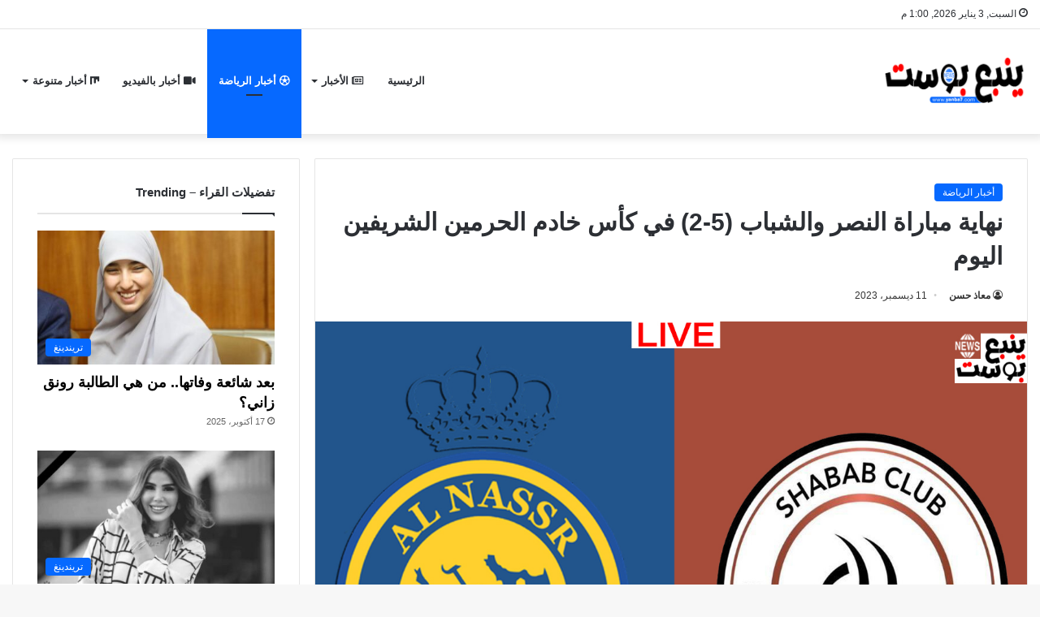

--- FILE ---
content_type: text/html; charset=UTF-8
request_url: https://www.yanba7.com/7955/%D9%85%D8%B4%D8%A7%D9%87%D8%AF%D8%A9-%D9%85%D8%A8%D8%A7%D8%B1%D8%A7%D8%A9-%D8%A7%D9%84%D9%86%D8%B5%D8%B1-%D9%88%D8%A7%D9%84%D8%B4%D8%A8%D8%A7%D8%A8-%D8%A8%D8%AB-%D9%85%D8%A8%D8%A7%D8%B4%D8%B1/
body_size: 15691
content:
<!DOCTYPE html>
<html dir="rtl" lang="ar" class="" data-skin="light" prefix="og: https://ogp.me/ns#">
<head>	
	<meta charset="UTF-8"/>
	<link rel="profile" href="https://gmpg.org/xfn/11"/>
	
<meta http-equiv='x-dns-prefetch-control' content='on'>
<link rel='dns-prefetch' href='//cdnjs.cloudflare.com'/>
<link rel='dns-prefetch' href='//ajax.googleapis.com'/>
<link rel='dns-prefetch' href='//fonts.googleapis.com'/>
<link rel='dns-prefetch' href='//fonts.gstatic.com'/>
<link rel='dns-prefetch' href='//s.gravatar.com'/>
<link rel='dns-prefetch' href='//www.google-analytics.com'/>
	<style>img:is([sizes="auto" i], [sizes^="auto," i]) {contain-intrinsic-size:3000px 1500px}</style>
	
<!-- تحسين محرك البحث بواسطة رانك ماث - https://rankmath.com/ -->
<title>نهاية مباراة النصر والشباب (5-2) في كأس خادم الحرمين الشريفين اليوم - ينبع بوست</title>
<meta name="description" content="استضاف نادي الشباب، منافسه النصر، في معقل داره، اليوم الإثنين، في الدور ربع نهائي من بطولة كأس خادم الحرمين الشريفين 2023-24."/>
<meta name="robots" content="follow, index, max-snippet:-1, max-video-preview:-1, max-image-preview:large"/>
<link rel="canonical" href="https://www.yanba7.com/7955/%d9%85%d8%b4%d8%a7%d9%87%d8%af%d8%a9-%d9%85%d8%a8%d8%a7%d8%b1%d8%a7%d8%a9-%d8%a7%d9%84%d9%86%d8%b5%d8%b1-%d9%88%d8%a7%d9%84%d8%b4%d8%a8%d8%a7%d8%a8-%d8%a8%d8%ab-%d9%85%d8%a8%d8%a7%d8%b4%d8%b1/"/>
<meta property="og:locale" content="ar_AR"/>
<meta property="og:type" content="article"/>
<meta property="og:title" content="نهاية مباراة النصر والشباب (5-2) في كأس خادم الحرمين الشريفين اليوم - ينبع بوست"/>
<meta property="og:description" content="استضاف نادي الشباب، منافسه النصر، في معقل داره، اليوم الإثنين، في الدور ربع نهائي من بطولة كأس خادم الحرمين الشريفين 2023-24."/>
<meta property="og:url" content="https://www.yanba7.com/7955/%d9%85%d8%b4%d8%a7%d9%87%d8%af%d8%a9-%d9%85%d8%a8%d8%a7%d8%b1%d8%a7%d8%a9-%d8%a7%d9%84%d9%86%d8%b5%d8%b1-%d9%88%d8%a7%d9%84%d8%b4%d8%a8%d8%a7%d8%a8-%d8%a8%d8%ab-%d9%85%d8%a8%d8%a7%d8%b4%d8%b1/"/>
<meta property="og:site_name" content="ينبع بوست"/>
<meta property="article:publisher" content="https://www.facebook.com/7yanba/"/>
<meta property="article:tag" content="الكرة الآسيوية"/>
<meta property="article:tag" content="الكرة العربية"/>
<meta property="article:tag" content="كأس خادم الحرمين الشريفين"/>
<meta property="article:tag" content="مباراة النصر والشباب مباشر"/>
<meta property="article:tag" content="مباريات اليوم مباشر"/>
<meta property="article:tag" content="مشاهدة مباراة النصر اليوم بث مباشر"/>
<meta property="article:tag" content="نادي الشباب السعودي"/>
<meta property="article:tag" content="نادي النصر السعودي"/>
<meta property="article:section" content="أخبار الرياضة"/>
<meta property="og:updated_time" content="2023-12-11T22:10:20+02:00"/>
<meta property="og:image" content="https://www.yanba7.com/wp-content/uploads/2023/12/الشباب-والنصر.jpg"/>
<meta property="og:image:secure_url" content="https://www.yanba7.com/wp-content/uploads/2023/12/الشباب-والنصر.jpg"/>
<meta property="og:image:width" content="1200"/>
<meta property="og:image:height" content="800"/>
<meta property="og:image:alt" content="مشاهدة مباراة النصر والشباب بث مباشر في كأس خادم الحرمين الشريفين اليوم"/>
<meta property="og:image:type" content="image/jpeg"/>
<meta property="article:published_time" content="2023-12-11T19:20:42+02:00"/>
<meta property="article:modified_time" content="2023-12-11T22:10:20+02:00"/>
<meta name="twitter:card" content="summary_large_image"/>
<meta name="twitter:title" content="نهاية مباراة النصر والشباب (5-2) في كأس خادم الحرمين الشريفين اليوم - ينبع بوست"/>
<meta name="twitter:description" content="استضاف نادي الشباب، منافسه النصر، في معقل داره، اليوم الإثنين، في الدور ربع نهائي من بطولة كأس خادم الحرمين الشريفين 2023-24."/>
<meta name="twitter:site" content="@7yanba"/>
<meta name="twitter:creator" content="@7yanba"/>
<meta name="twitter:image" content="https://www.yanba7.com/wp-content/uploads/2023/12/الشباب-والنصر.jpg"/>
<meta name="twitter:label1" content="كُتب بواسطة"/>
<meta name="twitter:data1" content="معاذ حسن"/>
<meta name="twitter:label2" content="مدة القراءة"/>
<meta name="twitter:data2" content="دقيقة واحدة (1)"/>
<script type="application/ld+json" class="rank-math-schema">{"@context":"https://schema.org","@graph":[{"@type":"Place","@id":"https://www.yanba7.com/#place","address":{"@type":"PostalAddress","streetAddress":"\u064a\u0646\u0628\u0639 \u0628\u0648\u0633\u062a","postalCode":"61111","addressCountry":"EG"}},{"@type":["NewsMediaOrganization","Organization"],"@id":"https://www.yanba7.com/#organization","name":"\u064a\u0646\u0628\u0639 \u0628\u0648\u0633\u062a","url":"https://www.yanba7.com","sameAs":["https://www.facebook.com/7yanba/","https://twitter.com/7yanba","https://www.trustpilot.com/review/www.yanba7.com","https://www.reddit.com/user/7yanba","https://www.instagram.com/7yanba/","https://www.youtube.com/@7yanba","https://www.pinterest.com/7yanba/","https://news.google.com/publications/CAAqBwgKMIqoiwswweXqAg?ceid=EG%3aar&amp;oc=3&amp;hl=ar&amp;gl=EG"],"email":"7yanba@gmail.com","address":{"@type":"PostalAddress","streetAddress":"\u064a\u0646\u0628\u0639 \u0628\u0648\u0633\u062a","postalCode":"61111","addressCountry":"EG"},"location":{"@id":"https://www.yanba7.com/#place"}},{"@type":"WebSite","@id":"https://www.yanba7.com/#website","url":"https://www.yanba7.com","name":"\u064a\u0646\u0628\u0639 \u0628\u0648\u0633\u062a","publisher":{"@id":"https://www.yanba7.com/#organization"},"inLanguage":"ar"},{"@type":"ImageObject","@id":"https://www.yanba7.com/wp-content/uploads/2023/12/\u0627\u0644\u0634\u0628\u0627\u0628-\u0648\u0627\u0644\u0646\u0635\u0631.jpg","url":"https://www.yanba7.com/wp-content/uploads/2023/12/\u0627\u0644\u0634\u0628\u0627\u0628-\u0648\u0627\u0644\u0646\u0635\u0631.jpg","width":"1200","height":"800","caption":"\u0645\u0634\u0627\u0647\u062f\u0629 \u0645\u0628\u0627\u0631\u0627\u0629 \u0627\u0644\u0646\u0635\u0631 \u0648\u0627\u0644\u0634\u0628\u0627\u0628 \u0628\u062b \u0645\u0628\u0627\u0634\u0631 \u0641\u064a \u0643\u0623\u0633 \u062e\u0627\u062f\u0645 \u0627\u0644\u062d\u0631\u0645\u064a\u0646 \u0627\u0644\u0634\u0631\u064a\u0641\u064a\u0646 \u0627\u0644\u064a\u0648\u0645","inLanguage":"ar"},{"@type":"WebPage","@id":"https://www.yanba7.com/7955/%d9%85%d8%b4%d8%a7%d9%87%d8%af%d8%a9-%d9%85%d8%a8%d8%a7%d8%b1%d8%a7%d8%a9-%d8%a7%d9%84%d9%86%d8%b5%d8%b1-%d9%88%d8%a7%d9%84%d8%b4%d8%a8%d8%a7%d8%a8-%d8%a8%d8%ab-%d9%85%d8%a8%d8%a7%d8%b4%d8%b1/#webpage","url":"https://www.yanba7.com/7955/%d9%85%d8%b4%d8%a7%d9%87%d8%af%d8%a9-%d9%85%d8%a8%d8%a7%d8%b1%d8%a7%d8%a9-%d8%a7%d9%84%d9%86%d8%b5%d8%b1-%d9%88%d8%a7%d9%84%d8%b4%d8%a8%d8%a7%d8%a8-%d8%a8%d8%ab-%d9%85%d8%a8%d8%a7%d8%b4%d8%b1/","name":"\u0646\u0647\u0627\u064a\u0629 \u0645\u0628\u0627\u0631\u0627\u0629 \u0627\u0644\u0646\u0635\u0631 \u0648\u0627\u0644\u0634\u0628\u0627\u0628 (5-2) \u0641\u064a \u0643\u0623\u0633 \u062e\u0627\u062f\u0645 \u0627\u0644\u062d\u0631\u0645\u064a\u0646 \u0627\u0644\u0634\u0631\u064a\u0641\u064a\u0646 \u0627\u0644\u064a\u0648\u0645 - \u064a\u0646\u0628\u0639 \u0628\u0648\u0633\u062a","datePublished":"2023-12-11T19:20:42+02:00","dateModified":"2023-12-11T22:10:20+02:00","isPartOf":{"@id":"https://www.yanba7.com/#website"},"primaryImageOfPage":{"@id":"https://www.yanba7.com/wp-content/uploads/2023/12/\u0627\u0644\u0634\u0628\u0627\u0628-\u0648\u0627\u0644\u0646\u0635\u0631.jpg"},"inLanguage":"ar"},{"@type":"Person","@id":"https://www.yanba7.com/author/moaz/","name":"\u0645\u0639\u0627\u0630 \u062d\u0633\u0646","url":"https://www.yanba7.com/author/moaz/","image":{"@type":"ImageObject","@id":"https://www.yanba7.com/wp-content/litespeed/avatar/6348060f99da0f6cfe5d6363808501ca.jpg?ver=1767284248","url":"https://www.yanba7.com/wp-content/litespeed/avatar/6348060f99da0f6cfe5d6363808501ca.jpg?ver=1767284248","caption":"\u0645\u0639\u0627\u0630 \u062d\u0633\u0646","inLanguage":"ar"},"worksFor":{"@id":"https://www.yanba7.com/#organization"}},{"@type":"NewsArticle","headline":"\u0646\u0647\u0627\u064a\u0629 \u0645\u0628\u0627\u0631\u0627\u0629 \u0627\u0644\u0646\u0635\u0631 \u0648\u0627\u0644\u0634\u0628\u0627\u0628 (5-2) \u0641\u064a \u0643\u0623\u0633 \u062e\u0627\u062f\u0645 \u0627\u0644\u062d\u0631\u0645\u064a\u0646 \u0627\u0644\u0634\u0631\u064a\u0641\u064a\u0646 \u0627\u0644\u064a\u0648\u0645 - \u064a\u0646\u0628\u0639 \u0628\u0648\u0633\u062a","datePublished":"2023-12-11T19:20:42+02:00","dateModified":"2023-12-11T22:10:20+02:00","articleSection":"\u0623\u062e\u0628\u0627\u0631 \u0627\u0644\u0631\u064a\u0627\u0636\u0629","author":{"@id":"https://www.yanba7.com/author/moaz/","name":"\u0645\u0639\u0627\u0630 \u062d\u0633\u0646"},"publisher":{"@id":"https://www.yanba7.com/#organization"},"description":"\u0627\u0633\u062a\u0636\u0627\u0641 \u0646\u0627\u062f\u064a \u0627\u0644\u0634\u0628\u0627\u0628\u060c \u0645\u0646\u0627\u0641\u0633\u0647 \u0627\u0644\u0646\u0635\u0631\u060c \u0641\u064a \u0645\u0639\u0642\u0644 \u062f\u0627\u0631\u0647\u060c \u0627\u0644\u064a\u0648\u0645 \u0627\u0644\u0625\u062b\u0646\u064a\u0646\u060c \u0641\u064a \u0627\u0644\u062f\u0648\u0631 \u0631\u0628\u0639 \u0646\u0647\u0627\u0626\u064a \u0645\u0646 \u0628\u0637\u0648\u0644\u0629 \u0643\u0623\u0633 \u062e\u0627\u062f\u0645 \u0627\u0644\u062d\u0631\u0645\u064a\u0646 \u0627\u0644\u0634\u0631\u064a\u0641\u064a\u0646 2023-24.","name":"\u0646\u0647\u0627\u064a\u0629 \u0645\u0628\u0627\u0631\u0627\u0629 \u0627\u0644\u0646\u0635\u0631 \u0648\u0627\u0644\u0634\u0628\u0627\u0628 (5-2) \u0641\u064a \u0643\u0623\u0633 \u062e\u0627\u062f\u0645 \u0627\u0644\u062d\u0631\u0645\u064a\u0646 \u0627\u0644\u0634\u0631\u064a\u0641\u064a\u0646 \u0627\u0644\u064a\u0648\u0645 - \u064a\u0646\u0628\u0639 \u0628\u0648\u0633\u062a","@id":"https://www.yanba7.com/7955/%d9%85%d8%b4%d8%a7%d9%87%d8%af%d8%a9-%d9%85%d8%a8%d8%a7%d8%b1%d8%a7%d8%a9-%d8%a7%d9%84%d9%86%d8%b5%d8%b1-%d9%88%d8%a7%d9%84%d8%b4%d8%a8%d8%a7%d8%a8-%d8%a8%d8%ab-%d9%85%d8%a8%d8%a7%d8%b4%d8%b1/#richSnippet","isPartOf":{"@id":"https://www.yanba7.com/7955/%d9%85%d8%b4%d8%a7%d9%87%d8%af%d8%a9-%d9%85%d8%a8%d8%a7%d8%b1%d8%a7%d8%a9-%d8%a7%d9%84%d9%86%d8%b5%d8%b1-%d9%88%d8%a7%d9%84%d8%b4%d8%a8%d8%a7%d8%a8-%d8%a8%d8%ab-%d9%85%d8%a8%d8%a7%d8%b4%d8%b1/#webpage"},"image":{"@id":"https://www.yanba7.com/wp-content/uploads/2023/12/\u0627\u0644\u0634\u0628\u0627\u0628-\u0648\u0627\u0644\u0646\u0635\u0631.jpg"},"inLanguage":"ar","mainEntityOfPage":{"@id":"https://www.yanba7.com/7955/%d9%85%d8%b4%d8%a7%d9%87%d8%af%d8%a9-%d9%85%d8%a8%d8%a7%d8%b1%d8%a7%d8%a9-%d8%a7%d9%84%d9%86%d8%b5%d8%b1-%d9%88%d8%a7%d9%84%d8%b4%d8%a8%d8%a7%d8%a8-%d8%a8%d8%ab-%d9%85%d8%a8%d8%a7%d8%b4%d8%b1/#webpage"}}]}</script>
<!-- /إضافة تحسين محركات البحث لووردبريس Rank Math -->

<link rel='dns-prefetch' href='//google-analytics.com'/>
<link rel='dns-prefetch' href='//www.google-analytics.com'/>
<link rel='dns-prefetch' href='//ssl.google-analytics.com'/>
<link rel='dns-prefetch' href='//youtube.com'/>
<link rel='dns-prefetch' href='//www.youtube.com'/>
<link rel='dns-prefetch' href='//platform.twitter.com'/>
<link rel='dns-prefetch' href='//syndication.twitter.com'/>
<link rel='dns-prefetch' href='//pagead2.googlesyndication.com'/>
<link rel='dns-prefetch' href='//tpc.googlesyndication.com'/>
<link rel='dns-prefetch' href='//googlesyndication.com'/>
<link rel='dns-prefetch' href='//connect.facebook.net'/>
<link rel='dns-prefetch' href='//cdn.onesignal.com'/>
<link rel='dns-prefetch' href='//onesignal.com'/>
<link rel='dns-prefetch' href='//disqus.com'/>
<link rel='dns-prefetch' href='//sitename.disqus.com'/>
<link rel='dns-prefetch' href='//s.gravatar.com'/>
<link rel='dns-prefetch' href='//ad.doubleclick.net'/>
<link rel='dns-prefetch' href='//googles.ads.g.doubleclick.net'/>
<link rel='dns-prefetch' href='//stats.g.doubleclick.net'/>
<link rel='dns-prefetch' href='//cm.g.doubleclick.net'/>
<link rel='dns-prefetch' href='//adservice.google.com'/>
<link rel="alternate" type="application/rss+xml" title="ينبع بوست &laquo; الخلاصة" href="https://www.yanba7.com/feed/"/>
<link rel="alternate" type="application/rss+xml" title="ينبع بوست &laquo; خلاصة التعليقات" href="https://www.yanba7.com/comments/feed/"/>
<link rel="alternate" type="application/rss+xml" title="ينبع بوست &laquo; نهاية مباراة النصر والشباب (5-2) في كأس خادم الحرمين الشريفين اليوم خلاصة التعليقات" href="https://www.yanba7.com/7955/%d9%85%d8%b4%d8%a7%d9%87%d8%af%d8%a9-%d9%85%d8%a8%d8%a7%d8%b1%d8%a7%d8%a9-%d8%a7%d9%84%d9%86%d8%b5%d8%b1-%d9%88%d8%a7%d9%84%d8%b4%d8%a8%d8%a7%d8%a8-%d8%a8%d8%ab-%d9%85%d8%a8%d8%a7%d8%b4%d8%b1/feed/"/>

		<style type="text/css">:root{--main-nav-background:#fff;--main-nav-secondry-background:rgba(0,0,0,.03);--main-nav-primary-color:#08f;--main-nav-contrast-primary-color:#fff;--main-nav-text-color:#2c2f34;--main-nav-secondry-text-color:rgba(0,0,0,.5);--main-nav-main-border-color:rgba(0,0,0,.1);--main-nav-secondry-border-color:rgba(0,0,0,.08)}</style>
	<meta name="viewport" content="width=device-width, initial-scale=1.0"/><link rel='stylesheet' id='litespeed-cache-dummy-css' href='https://www.yanba7.com/wp-content/plugins/litespeed-cache/assets/css/litespeed-dummy.css' type='text/css' media='all'/>
<style id='global-styles-inline-css' type='text/css'>:root{--wp--preset--aspect-ratio--square:1;--wp--preset--aspect-ratio--4-3: 4/3;--wp--preset--aspect-ratio--3-4: 3/4;--wp--preset--aspect-ratio--3-2: 3/2;--wp--preset--aspect-ratio--2-3: 2/3;--wp--preset--aspect-ratio--16-9: 16/9;--wp--preset--aspect-ratio--9-16: 9/16;--wp--preset--color--black:#000;--wp--preset--color--cyan-bluish-gray:#abb8c3;--wp--preset--color--white:#fff;--wp--preset--color--pale-pink:#f78da7;--wp--preset--color--vivid-red:#cf2e2e;--wp--preset--color--luminous-vivid-orange:#ff6900;--wp--preset--color--luminous-vivid-amber:#fcb900;--wp--preset--color--light-green-cyan:#7bdcb5;--wp--preset--color--vivid-green-cyan:#00d084;--wp--preset--color--pale-cyan-blue:#8ed1fc;--wp--preset--color--vivid-cyan-blue:#0693e3;--wp--preset--color--vivid-purple:#9b51e0;--wp--preset--gradient--vivid-cyan-blue-to-vivid-purple:linear-gradient(135deg,rgba(6,147,227,1) 0%,#9b51e0 100%);--wp--preset--gradient--light-green-cyan-to-vivid-green-cyan:linear-gradient(135deg,#7adcb4 0%,#00d082 100%);--wp--preset--gradient--luminous-vivid-amber-to-luminous-vivid-orange:linear-gradient(135deg,rgba(252,185,0,1) 0%,rgba(255,105,0,1) 100%);--wp--preset--gradient--luminous-vivid-orange-to-vivid-red:linear-gradient(135deg,rgba(255,105,0,1) 0%,#cf2e2e 100%);--wp--preset--gradient--very-light-gray-to-cyan-bluish-gray:linear-gradient(135deg,#eee 0%,#a9b8c3 100%);--wp--preset--gradient--cool-to-warm-spectrum:linear-gradient(135deg,#4aeadc 0%,#9778d1 20%,#cf2aba 40%,#ee2c82 60%,#fb6962 80%,#fef84c 100%);--wp--preset--gradient--blush-light-purple:linear-gradient(135deg,#ffceec 0%,#9896f0 100%);--wp--preset--gradient--blush-bordeaux:linear-gradient(135deg,#fecda5 0%,#fe2d2d 50%,#6b003e 100%);--wp--preset--gradient--luminous-dusk:linear-gradient(135deg,#ffcb70 0%,#c751c0 50%,#4158d0 100%);--wp--preset--gradient--pale-ocean:linear-gradient(135deg,#fff5cb 0%,#b6e3d4 50%,#33a7b5 100%);--wp--preset--gradient--electric-grass:linear-gradient(135deg,#caf880 0%,#71ce7e 100%);--wp--preset--gradient--midnight:linear-gradient(135deg,#020381 0%,#2874fc 100%);--wp--preset--font-size--small:13px;--wp--preset--font-size--medium:20px;--wp--preset--font-size--large:36px;--wp--preset--font-size--x-large:42px;--wp--preset--spacing--20:.44rem;--wp--preset--spacing--30:.67rem;--wp--preset--spacing--40:1rem;--wp--preset--spacing--50:1.5rem;--wp--preset--spacing--60:2.25rem;--wp--preset--spacing--70:3.38rem;--wp--preset--spacing--80:5.06rem;--wp--preset--shadow--natural:6px 6px 9px rgba(0,0,0,.2);--wp--preset--shadow--deep:12px 12px 50px rgba(0,0,0,.4);--wp--preset--shadow--sharp:6px 6px 0 rgba(0,0,0,.2);--wp--preset--shadow--outlined:6px 6px 0 -3px rgba(255,255,255,1) , 6px 6px rgba(0,0,0,1);--wp--preset--shadow--crisp:6px 6px 0 rgba(0,0,0,1)}:where(.is-layout-flex){gap:.5em}:where(.is-layout-grid){gap:.5em}body .is-layout-flex{display:flex}.is-layout-flex{flex-wrap:wrap;align-items:center}.is-layout-flex > :is(*, div){margin:0}body .is-layout-grid{display:grid}.is-layout-grid > :is(*, div){margin:0}:where(.wp-block-columns.is-layout-flex){gap:2em}:where(.wp-block-columns.is-layout-grid){gap:2em}:where(.wp-block-post-template.is-layout-flex){gap:1.25em}:where(.wp-block-post-template.is-layout-grid){gap:1.25em}.has-black-color{color:var(--wp--preset--color--black)!important}.has-cyan-bluish-gray-color{color:var(--wp--preset--color--cyan-bluish-gray)!important}.has-white-color{color:var(--wp--preset--color--white)!important}.has-pale-pink-color{color:var(--wp--preset--color--pale-pink)!important}.has-vivid-red-color{color:var(--wp--preset--color--vivid-red)!important}.has-luminous-vivid-orange-color{color:var(--wp--preset--color--luminous-vivid-orange)!important}.has-luminous-vivid-amber-color{color:var(--wp--preset--color--luminous-vivid-amber)!important}.has-light-green-cyan-color{color:var(--wp--preset--color--light-green-cyan)!important}.has-vivid-green-cyan-color{color:var(--wp--preset--color--vivid-green-cyan)!important}.has-pale-cyan-blue-color{color:var(--wp--preset--color--pale-cyan-blue)!important}.has-vivid-cyan-blue-color{color:var(--wp--preset--color--vivid-cyan-blue)!important}.has-vivid-purple-color{color:var(--wp--preset--color--vivid-purple)!important}.has-black-background-color{background-color:var(--wp--preset--color--black)!important}.has-cyan-bluish-gray-background-color{background-color:var(--wp--preset--color--cyan-bluish-gray)!important}.has-white-background-color{background-color:var(--wp--preset--color--white)!important}.has-pale-pink-background-color{background-color:var(--wp--preset--color--pale-pink)!important}.has-vivid-red-background-color{background-color:var(--wp--preset--color--vivid-red)!important}.has-luminous-vivid-orange-background-color{background-color:var(--wp--preset--color--luminous-vivid-orange)!important}.has-luminous-vivid-amber-background-color{background-color:var(--wp--preset--color--luminous-vivid-amber)!important}.has-light-green-cyan-background-color{background-color:var(--wp--preset--color--light-green-cyan)!important}.has-vivid-green-cyan-background-color{background-color:var(--wp--preset--color--vivid-green-cyan)!important}.has-pale-cyan-blue-background-color{background-color:var(--wp--preset--color--pale-cyan-blue)!important}.has-vivid-cyan-blue-background-color{background-color:var(--wp--preset--color--vivid-cyan-blue)!important}.has-vivid-purple-background-color{background-color:var(--wp--preset--color--vivid-purple)!important}.has-black-border-color{border-color:var(--wp--preset--color--black)!important}.has-cyan-bluish-gray-border-color{border-color:var(--wp--preset--color--cyan-bluish-gray)!important}.has-white-border-color{border-color:var(--wp--preset--color--white)!important}.has-pale-pink-border-color{border-color:var(--wp--preset--color--pale-pink)!important}.has-vivid-red-border-color{border-color:var(--wp--preset--color--vivid-red)!important}.has-luminous-vivid-orange-border-color{border-color:var(--wp--preset--color--luminous-vivid-orange)!important}.has-luminous-vivid-amber-border-color{border-color:var(--wp--preset--color--luminous-vivid-amber)!important}.has-light-green-cyan-border-color{border-color:var(--wp--preset--color--light-green-cyan)!important}.has-vivid-green-cyan-border-color{border-color:var(--wp--preset--color--vivid-green-cyan)!important}.has-pale-cyan-blue-border-color{border-color:var(--wp--preset--color--pale-cyan-blue)!important}.has-vivid-cyan-blue-border-color{border-color:var(--wp--preset--color--vivid-cyan-blue)!important}.has-vivid-purple-border-color{border-color:var(--wp--preset--color--vivid-purple)!important}.has-vivid-cyan-blue-to-vivid-purple-gradient-background{background:var(--wp--preset--gradient--vivid-cyan-blue-to-vivid-purple)!important}.has-light-green-cyan-to-vivid-green-cyan-gradient-background{background:var(--wp--preset--gradient--light-green-cyan-to-vivid-green-cyan)!important}.has-luminous-vivid-amber-to-luminous-vivid-orange-gradient-background{background:var(--wp--preset--gradient--luminous-vivid-amber-to-luminous-vivid-orange)!important}.has-luminous-vivid-orange-to-vivid-red-gradient-background{background:var(--wp--preset--gradient--luminous-vivid-orange-to-vivid-red)!important}.has-very-light-gray-to-cyan-bluish-gray-gradient-background{background:var(--wp--preset--gradient--very-light-gray-to-cyan-bluish-gray)!important}.has-cool-to-warm-spectrum-gradient-background{background:var(--wp--preset--gradient--cool-to-warm-spectrum)!important}.has-blush-light-purple-gradient-background{background:var(--wp--preset--gradient--blush-light-purple)!important}.has-blush-bordeaux-gradient-background{background:var(--wp--preset--gradient--blush-bordeaux)!important}.has-luminous-dusk-gradient-background{background:var(--wp--preset--gradient--luminous-dusk)!important}.has-pale-ocean-gradient-background{background:var(--wp--preset--gradient--pale-ocean)!important}.has-electric-grass-gradient-background{background:var(--wp--preset--gradient--electric-grass)!important}.has-midnight-gradient-background{background:var(--wp--preset--gradient--midnight)!important}.has-small-font-size{font-size:var(--wp--preset--font-size--small)!important}.has-medium-font-size{font-size:var(--wp--preset--font-size--medium)!important}.has-large-font-size{font-size:var(--wp--preset--font-size--large)!important}.has-x-large-font-size{font-size:var(--wp--preset--font-size--x-large)!important}:where(.wp-block-post-template.is-layout-flex){gap:1.25em}:where(.wp-block-post-template.is-layout-grid){gap:1.25em}:where(.wp-block-columns.is-layout-flex){gap:2em}:where(.wp-block-columns.is-layout-grid){gap:2em}:root :where(.wp-block-pullquote){font-size:1.5em;line-height:1.6}</style>
<link rel='stylesheet' id='contact-form-7-css' href='https://www.yanba7.com/wp-content/plugins/contact-form-7/includes/css/styles.css' type='text/css' media='all'/>
<link rel='stylesheet' id='contact-form-7-rtl-css' href='https://www.yanba7.com/wp-content/plugins/contact-form-7/includes/css/styles-rtl.css' type='text/css' media='all'/>
<link rel='stylesheet' id='tie-css-base-css' href='https://www.yanba7.com/wp-content/themes/jannah/assets/css/A.base.min.css.pagespeed.cf.Tn2ScJIIR8.css' type='text/css' media='all'/>
<link rel='stylesheet' id='tie-css-styles-css' href='https://www.yanba7.com/wp-content/themes/jannah/assets/css/style.min.css' type='text/css' media='all'/>
<link rel='stylesheet' id='tie-css-widgets-css' href='https://www.yanba7.com/wp-content/themes/jannah/assets/css/widgets.min.css' type='text/css' media='all'/>
<link rel='stylesheet' id='tie-css-helpers-css' href='https://www.yanba7.com/wp-content/themes/jannah/assets/css/helpers.min.css' type='text/css' media='all'/>
<link rel='stylesheet' id='tie-fontawesome5-css' href='https://www.yanba7.com/wp-content/themes/jannah/assets/css/A.fontawesome.css.pagespeed.cf.UK8i6ns_Dj.css' type='text/css' media='all'/>
<link rel='stylesheet' id='tie-css-ilightbox-css' href='https://www.yanba7.com/wp-content/themes/jannah/assets/ilightbox/dark-skin/skin.css' type='text/css' media='all'/>
<link rel='stylesheet' id='tie-css-shortcodes-css' href='https://www.yanba7.com/wp-content/themes/jannah/assets/css/plugins/A.shortcodes.min.css.pagespeed.cf.fLYwN5kkMR.css' type='text/css' media='all'/>
<link rel='stylesheet' id='tie-css-single-css' href='https://www.yanba7.com/wp-content/themes/jannah/assets/css/single.min.css' type='text/css' media='all'/>
<link rel='stylesheet' id='tie-css-print-css' href='https://www.yanba7.com/wp-content/themes/jannah/assets/css/print.css' type='text/css' media='print'/>
<link rel='stylesheet' id='taqyeem-styles-css' href='https://www.yanba7.com/wp-content/themes/jannah/assets/css/plugins/taqyeem.min.css' type='text/css' media='all'/>
<style id='taqyeem-styles-inline-css' type='text/css'>body{font-family:Tahoma,Geneva,sans-serif}.logo-text,h1,h2,h3,h4,h5,h6,.the-subtitle{font-family:'Arial Black',Gadget,sans-serif}#main-nav .main-menu>ul>li>a{font-family:'Arial Black',Gadget,sans-serif}blockquote p{font-family:'Arial Black',Gadget,sans-serif}.entry-header h1.entry-title{font-size:30px}#the-post .entry-content,#the-post .entry-content p{font-size:18px;line-height:1.75}.entry h1{font-size:26px}.entry h2{font-size:24px}.entry h3{font-size:22px}.entry h4{font-size:20px}.entry h5{font-size:20px}.entry h6{font-size:19px}#content a:hover{text-decoration:underline!important}#tie-container a.post-title:hover,#tie-container .post-title a:hover,#tie-container .thumb-overlay .thumb-title a:hover{background-size:100% 2px;text-decoration:none!important}a.post-title,.post-title a{background-image:linear-gradient(to bottom,#000 0%,#000 98%);background-size:0 1px;background-repeat:no-repeat;background-position:left 100%;color:#000}.dark-skin a.post-title,.dark-skin .post-title a{color:#fff;background-image:linear-gradient(to bottom,#fff 0%,#fff 98%)}#theme-header:not(.main-nav-boxed) #main-nav,.main-nav-boxed .main-menu-wrapper{border-right:0 none!important;border-left:0 none!important;border-top:0 none!important}#theme-header:not(.main-nav-boxed) #main-nav,.main-nav-boxed .main-menu-wrapper{border-right:0 none!important;border-left:0 none!important;border-bottom:0 none!important}#tie-popup-adblock .container-wrapper{background-color:#fff!important;color:#000}#tie-popup-adblock .container-wrapper .tie-btn-close:before{color:#000}.social-icons-item .custom-link-1-social-icon{background-color:#333!important}.social-icons-item .custom-link-1-social-icon span{color:#333}.social-icons-item .custom-link-1-social-icon.custom-social-img span.social-icon-img{background-image:url(https://www.yanba7.com/wp-content/uploads/2023/09/icon-256x256-removebg-preview.png)}.social-icons-item .custom-link-3-social-icon{background-color:#333!important}.social-icons-item .custom-link-3-social-icon span{color:#333}.tie-cat-44,.tie-cat-item-44>span{background-color:#2ecc71!important;color:#fff!important}.tie-cat-44:after{border-top-color:#2ecc71!important}.tie-cat-44:hover{background-color:#10ae53!important}.tie-cat-44:hover:after{border-top-color:#10ae53!important}.tie-cat-47,.tie-cat-item-47>span{background-color:#9b59b6!important;color:#fff!important}.tie-cat-47:after{border-top-color:#9b59b6!important}.tie-cat-47:hover{background-color:#7d3b98!important}.tie-cat-47:hover:after{border-top-color:#7d3b98!important}.tie-cat-50,.tie-cat-item-50>span{background-color:#34495e!important;color:#fff!important}.tie-cat-50:after{border-top-color:#34495e!important}.tie-cat-50:hover{background-color:#162b40!important}.tie-cat-50:hover:after{border-top-color:#162b40!important}@media (min-width:1200px){.container{width:auto}}@media (min-width:992px){.container,.boxed-layout #tie-wrapper,.boxed-layout .fixed-nav,.wide-next-prev-slider-wrapper .slider-main-container{max-width:100%}.boxed-layout .container{max-width:100%}.sidebar{width:30%}.main-content{width:70%}}.meta-views.meta-item .tie-icon-fire:before{content:"\f06e"!important}</style>
<script type="text/javascript" src="https://www.yanba7.com/wp-includes/js/jquery/jquery.min.js" id="jquery-core-js"></script>
<script type="text/javascript" src="https://www.yanba7.com/wp-includes/js/jquery/jquery-migrate.min.js" id="jquery-migrate-js"></script>
<link rel="https://api.w.org/" href="https://www.yanba7.com/wp-json/"/><link rel="alternate" title="JSON" type="application/json" href="https://www.yanba7.com/wp-json/wp/v2/posts/7955"/><link rel="EditURI" type="application/rsd+xml" title="RSD" href="https://www.yanba7.com/xmlrpc.php?rsd"/>
<link rel="stylesheet" href="https://www.yanba7.com/wp-content/themes/jannah/A.rtl.css.pagespeed.cf.1yf3JFG1nP.css" type="text/css" media="screen"/><meta name="generator" content="WordPress 6.8.3"/>
<link rel='shortlink' href='https://www.yanba7.com/?p=7955'/>
<link rel="alternate" title="oEmbed (JSON)" type="application/json+oembed" href="https://www.yanba7.com/wp-json/oembed/1.0/embed?url=https%3A%2F%2Fwww.yanba7.com%2F7955%2F%25d9%2585%25d8%25b4%25d8%25a7%25d9%2587%25d8%25af%25d8%25a9-%25d9%2585%25d8%25a8%25d8%25a7%25d8%25b1%25d8%25a7%25d8%25a9-%25d8%25a7%25d9%2584%25d9%2586%25d8%25b5%25d8%25b1-%25d9%2588%25d8%25a7%25d9%2584%25d8%25b4%25d8%25a8%25d8%25a7%25d8%25a8-%25d8%25a8%25d8%25ab-%25d9%2585%25d8%25a8%25d8%25a7%25d8%25b4%25d8%25b1%2F"/>
<link rel="alternate" title="oEmbed (XML)" type="text/xml+oembed" href="https://www.yanba7.com/wp-json/oembed/1.0/embed?url=https%3A%2F%2Fwww.yanba7.com%2F7955%2F%25d9%2585%25d8%25b4%25d8%25a7%25d9%2587%25d8%25af%25d8%25a9-%25d9%2585%25d8%25a8%25d8%25a7%25d8%25b1%25d8%25a7%25d8%25a9-%25d8%25a7%25d9%2584%25d9%2586%25d8%25b5%25d8%25b1-%25d9%2588%25d8%25a7%25d9%2584%25d8%25b4%25d8%25a8%25d8%25a7%25d8%25a8-%25d8%25a8%25d8%25ab-%25d9%2585%25d8%25a8%25d8%25a7%25d8%25b4%25d8%25b1%2F&#038;format=xml"/>
<script type='text/javascript'>//<![CDATA[
var taqyeem={"ajaxurl":"https://www.yanba7.com/wp-admin/admin-ajax.php","your_rating":"تقييمك:"};
//]]></script>

<meta http-equiv="X-UA-Compatible" content="IE=edge"><!-- Google tag (gtag.js) -->
<script async src="https://www.googletagmanager.com/gtag/js?id=G-DC3J1P7VXZ"></script>
<script>window.dataLayer=window.dataLayer||[];function gtag(){dataLayer.push(arguments);}gtag('js',new Date());gtag('config','G-DC3J1P7VXZ');</script>
<link rel="icon" href="https://www.yanba7.com/wp-content/uploads/2023/07/cropped-555-1-32x32.png" sizes="32x32"/>
<link rel="icon" href="https://www.yanba7.com/wp-content/uploads/2023/07/cropped-555-1-192x192.png" sizes="192x192"/>
<link rel="apple-touch-icon" href="https://www.yanba7.com/wp-content/uploads/2023/07/cropped-555-1-180x180.png"/>
<meta name="msapplication-TileImage" content="https://www.yanba7.com/wp-content/uploads/2023/07/cropped-555-1-270x270.png"/>
</head>

<body id="tie-body" class="rtl wp-singular post-template-default single single-post postid-7955 single-format-standard wp-theme-jannah tie-no-js is-percent-width wrapper-has-shadow block-head-1 magazine1 is-thumb-overlay-disabled is-desktop is-header-layout-1 sidebar-left has-sidebar post-layout-1 narrow-title-narrow-media is-standard-format hide_breaking_news hide_footer_tiktok hide_footer_instagram hide_copyright hide_breadcrumbs hide_read_more_buttons hide_share_post_top hide_post_newsletter hide_read_next hide_post_authorbio hide_post_nav hide_back_top_button hide_inline_related_posts">



<div class="background-overlay">

	<div id="tie-container" class="site tie-container">

		
		<div id="tie-wrapper">

			
<header id="theme-header" class="theme-header header-layout-1 main-nav-light main-nav-default-light main-nav-below no-stream-item top-nav-active top-nav-light top-nav-default-light top-nav-above has-shadow has-normal-width-logo mobile-header-centered">
	
<nav id="top-nav" class="has-date top-nav header-nav" aria-label="الشريط العلوي">
	<div class="container">
		<div class="topbar-wrapper">

			
					<div class="topbar-today-date tie-icon">
						السبت, 3 يناير 2026, 1:00 م					</div>
					
			<div class="tie-alignleft">
							</div><!-- .tie-alignleft /-->

			<div class="tie-alignright">
							</div><!-- .tie-alignright /-->

		</div><!-- .topbar-wrapper /-->
	</div><!-- .container /-->
</nav><!-- #top-nav /-->

<div class="main-nav-wrapper">
	<nav id="main-nav" class="main-nav header-nav" style="line-height:130px" aria-label="القائمة الرئيسية">
		<div class="container">

			<div class="main-menu-wrapper">

				<div id="mobile-header-components-area_1" class="mobile-header-components"><ul class="components"><li class="mobile-component_menu custom-menu-link"><a href="#" id="mobile-menu-icon" class=""><span class="tie-mobile-menu-icon nav-icon is-layout-1"></span><span class="screen-reader-text">القائمة</span></a></li></ul></div>
						<div class="header-layout-1-logo" style="width:350px">
							
		<div id="logo" class="image-logo">

			
			<a title="ينبع بوست" href="https://www.yanba7.com/">
				
				<picture class="tie-logo-default tie-logo-picture">
					<source class="tie-logo-source-default tie-logo-source" srcset="https://www.yanba7.com/wp-content/uploads/2023/08/لوجو.png" media="(max-width:991px)">
					<source class="tie-logo-source-default tie-logo-source" srcset="https://www.yanba7.com/wp-content/uploads/2023/08/لوجو.png">
					<img class="tie-logo-img-default tie-logo-img" src="https://www.yanba7.com/wp-content/uploads/2023/08/لوجو.png" alt="ينبع بوست" width="350" height="90" style="max-height:90px; width: auto;"/>
				</picture>
						</a>

			
		</div><!-- #logo /-->

								</div>

						<div id="mobile-header-components-area_2" class="mobile-header-components"><ul class="components"><li class="mobile-component_search custom-menu-link">
				<a href="#" class="tie-search-trigger-mobile">
					<span class="tie-icon-search tie-search-icon" aria-hidden="true"></span>
					<span class="screen-reader-text">بحث عن</span>
				</a>
			</li></ul></div>
				<div id="menu-components-wrap">

					
		<div id="sticky-logo" class="image-logo">

			
			<a title="ينبع بوست" href="https://www.yanba7.com/">
				
				<picture class="tie-logo-default tie-logo-picture">
					<source class="tie-logo-source-default tie-logo-source" srcset="https://www.yanba7.com/wp-content/uploads/2023/08/لوجو.png">
					<img class="tie-logo-img-default tie-logo-img" src="https://www.yanba7.com/wp-content/uploads/2023/08/لوجو.png" alt="ينبع بوست"/>
				</picture>
						</a>

			
		</div><!-- #Sticky-logo /-->

		<div class="flex-placeholder"></div>
		


					<div class="main-menu main-menu-wrap tie-alignleft">
						<div id="main-nav-menu" class="main-menu header-menu"><ul id="menu-tielabs-main-menu" class="menu"><li id="menu-item-978" class="menu-item menu-item-type-custom menu-item-object-custom menu-item-home menu-item-978"><a href="https://www.yanba7.com/">الرئيسية</a></li>
<li id="menu-item-2766" class="menu-item menu-item-type-taxonomy menu-item-object-category menu-item-has-children menu-item-2766 menu-item-has-icon"><a href="https://www.yanba7.com/category/news/"> <span aria-hidden="true" class="tie-menu-icon far fa-newspaper"></span> الأخبار</a>
<ul class="sub-menu menu-sub-content">
	<li id="menu-item-1026" class="menu-item menu-item-type-taxonomy menu-item-object-category menu-item-1026"><a href="https://www.yanba7.com/category/news/arab/">عرب</a></li>
	<li id="menu-item-980" class="menu-item menu-item-type-taxonomy menu-item-object-category menu-item-980"><a href="https://www.yanba7.com/category/news/world/">العالم</a></li>
	<li id="menu-item-1024" class="menu-item menu-item-type-taxonomy menu-item-object-category menu-item-1024"><a href="https://www.yanba7.com/category/news/saudi/">السعودية</a></li>
	<li id="menu-item-1027" class="menu-item menu-item-type-taxonomy menu-item-object-category menu-item-1027"><a href="https://www.yanba7.com/category/news/egypt/">مصر</a></li>
	<li id="menu-item-1020" class="menu-item menu-item-type-taxonomy menu-item-object-category menu-item-1020"><a href="https://www.yanba7.com/category/news/business/">اقتصاد</a></li>
</ul>
</li>
<li id="menu-item-1023" class="menu-item menu-item-type-taxonomy menu-item-object-category current-post-ancestor current-menu-parent current-post-parent menu-item-1023 tie-current-menu menu-item-has-icon"><a href="https://www.yanba7.com/category/sport/"> <span aria-hidden="true" class="tie-menu-icon far fa-futbol"></span> أخبار الرياضة</a></li>
<li id="menu-item-1025" class="menu-item menu-item-type-taxonomy menu-item-object-category menu-item-1025 menu-item-has-icon"><a href="https://www.yanba7.com/category/news-video/"> <span aria-hidden="true" class="tie-menu-icon fas fa-video"></span> أخبار بالفيديو</a></li>
<li id="menu-item-982" class="menu-item menu-item-type-taxonomy menu-item-object-category menu-item-has-children menu-item-982 menu-item-has-icon"><a href="https://www.yanba7.com/category/diverse/"> <span aria-hidden="true" class="tie-menu-icon fab fa-mix"></span> أخبار متنوعة</a>
<ul class="sub-menu menu-sub-content">
	<li id="menu-item-981" class="menu-item menu-item-type-taxonomy menu-item-object-category menu-item-981"><a href="https://www.yanba7.com/category/diverse/technology/">تكنولوجيا</a></li>
	<li id="menu-item-1028" class="menu-item menu-item-type-taxonomy menu-item-object-category menu-item-1028"><a href="https://www.yanba7.com/category/diverse/art/">ثقافة وفن</a></li>
	<li id="menu-item-45367" class="menu-item menu-item-type-custom menu-item-object-custom menu-item-45367"><a href="https://oman44.com">عُنان</a></li>
</ul>
</li>
</ul></div>					</div><!-- .main-menu.tie-alignleft /-->

					
				</div><!-- #menu-components-wrap /-->
			</div><!-- .main-menu-wrapper /-->
		</div><!-- .container /-->

			</nav><!-- #main-nav /-->
</div><!-- .main-nav-wrapper /-->

</header>

<div id="content" class="site-content container"><div id="main-content-row" class="tie-row main-content-row">

<div class="main-content tie-col-md-8 tie-col-xs-12" role="main">

	
	<article id="the-post" class="container-wrapper post-content tie-standard">

		
<header class="entry-header-outer">

	
	<div class="entry-header">

		<span class="post-cat-wrap"><a class="post-cat tie-cat-62" href="https://www.yanba7.com/category/sport/">أخبار الرياضة</a></span>
		<h1 class="post-title entry-title">
			نهاية مباراة النصر والشباب (5-2) في كأس خادم الحرمين الشريفين اليوم		</h1>

		<div class="single-post-meta post-meta clearfix"><span class="author-meta single-author no-avatars"><span class="meta-item meta-author-wrapper meta-author-20"><span class="meta-author"><a href="https://www.yanba7.com/author/moaz/" class="author-name tie-icon" title="معاذ حسن">معاذ حسن</a></span></span></span><span class="date meta-item tie-icon">11 ديسمبر، 2023</span></div><!-- .post-meta -->	</div><!-- .entry-header /-->

	
	
</header><!-- .entry-header-outer /-->

<div class="featured-area"><div class="featured-area-inner"><figure class="single-featured-image"><img width="1200" height="800" src="https://www.yanba7.com/wp-content/uploads/2023/12/الشباب-والنصر.jpg" class="attachment-full size-full wp-post-image" alt="مشاهدة مباراة النصر والشباب بث مباشر في كأس خادم الحرمين الشريفين اليوم" data-main-img="1" decoding="async" fetchpriority="high" srcset="https://www.yanba7.com/wp-content/uploads/2023/12/الشباب-والنصر.jpg 1200w, https://www.yanba7.com/wp-content/uploads/2023/12/الشباب-والنصر-300x200.jpg 300w, https://www.yanba7.com/wp-content/uploads/2023/12/الشباب-والنصر-1024x683.jpg 1024w, https://www.yanba7.com/wp-content/uploads/2023/12/الشباب-والنصر-768x512.jpg 768w" sizes="(max-width: 1200px) 100vw, 1200px" title="نهاية مباراة النصر والشباب (5-2) في كأس خادم الحرمين الشريفين اليوم 1">
						<figcaption class="single-caption-text">
							<span class="tie-icon-camera" aria-hidden="true"></span> النصر VS الشباب
						</figcaption>
					</figure></div></div>
		<div class="entry-content entry clearfix">

			<div class="stream-item stream-item-above-post-content"><div class="stream-item-size" style=""><div class="JC-WIDGET-DMROOT" data-widget-id="2bc6a1c5c91c3287e8c165cf91b8906b"></div>
<script type="text/javascript" async="async" src="https://static.jubnaadserve.com/api/widget.js"></script></div></div>
			<p>استضاف نادي الشباب، منافسه النصر، في معقل داره، اليوم الإثنين، في الدور ربع نهائي من بطولة كأس خادم الحرمين الشريفين 2023-24.</p>
<h2>النصر ضد الشباب</h2>
<table>
<tbody>
<tr>
<td width="308"><strong>المباراة</strong></td>
<td width="308">النصر ضد الشباب</td>
</tr>
<tr>
<td width="308"><strong>الموعد</strong></td>
<td width="308">الإثنين 11 ديسمبر 2023 &#8211; ٢٧ جمادى الأولى ١٤٤٥ هـ</td>
</tr>
<tr>
<td width="308"><strong>القناة الناقة</strong></td>
<td width="308">SSC SPORTS HD  1</td>
</tr>
<tr>
<td width="308"><strong>المعلق</strong></td>
<td width="308">علي سعيد الكعبي</td>
</tr>
<tr>
<td width="308"><strong>الساعة</strong></td>
<td width="308">8:00 مساءً بتوقيت مصر.9:00 مساءً بتوقيت السعودية.</p><div class="stream-item stream-item-in-post stream-item-inline-post aligncenter"><div class="stream-item-size" style=""><div class="JC-WIDGET-DMROOT" data-widget-id="698ddef9a935441ad00cee051f3f35a3"></div>
<script type="text/javascript" async="async" src="https://static.jubnaadserve.com/api/widget.js"></script>
</div></div>
<p>10:00 مساءً بتوقيت الإمارات</td>
</tr>
<tr>
<td width="308"><strong>المناسبة</strong></td>
<td width="308">ربع نهائي كأس خادم الحرمين الشريفين</td>
</tr>
<tr>
<td width="308"><strong>الملعب</strong></td>
<td width="308">استاد نادي الشباب</td>
</tr>
</tbody>
</table>
<p>انتهت المباراة، بفوز النصر بنتيجة 5 أهداف مقابل هدفين.</p>
<p>وسجل للنصر سيكو فوفانا بالدقيقة 17، ثم جاء الثاني عن طريق ساديو ماني بالدقيقة 28، ونجح غريب في وضع الهدف الثالث بالوقت بدلاً من الضائع خلال مجريات الشوط الأول. ثم سجل رونالدو رابع الأهداف بالدقيقة 74، وجاء الخامس عن طريق محمد مران بالوقت بدلاً من الضائع بالشوط الثاني.</p>
<p>بينما سجل للشباب الهدف الأول، كارلوس جونيور بالدقيقة 24، وسجل الثاني هتان باهبري بالدقيقة 90.</p>
<blockquote class="twitter-tweet" data-width="550" data-dnt="true">
<p lang="ar" dir="rtl">بخماسية.. <a href="https://twitter.com/hashtag/%D8%A7%D9%84%D9%86%D8%B5%D8%B1?src=hash&amp;ref_src=twsrc%5Etfw" target="_blank" rel="noopener">#النصر</a> يقصي <a href="https://twitter.com/hashtag/%D8%A7%D9%84%D8%B4%D8%A8%D8%A7%D8%A8?src=hash&amp;ref_src=twsrc%5Etfw" target="_blank" rel="noopener">#الشباب</a> من الكأس ويتأهل إلى نصف النهائي 🏆<a href="https://twitter.com/hashtag/%D8%A3%D8%BA%D9%84%D9%89_%D8%A7%D9%84%D9%83%D8%A4%D9%88%D8%B3?src=hash&amp;ref_src=twsrc%5Etfw" target="_blank" rel="noopener">#أغلى_الكؤوس</a> <a href="https://twitter.com/hashtag/%D8%A7%D9%84%D8%B4%D8%A8%D8%A7%D8%A8_%D8%A7%D9%84%D9%86%D8%B5%D8%B1?src=hash&amp;ref_src=twsrc%5Etfw" target="_blank" rel="noopener">#الشباب_النصر</a> | <a href="https://twitter.com/hashtag/SSC?src=hash&amp;ref_src=twsrc%5Etfw" target="_blank" rel="noopener">#SSC</a> <a href="https://t.co/4hGwGhnJVG">pic.twitter.com/4hGwGhnJVG</a></p>
<p>&mdash; شركة الرياضة السعودية SSC (@ssc_sports) <a href="https://twitter.com/ssc_sports/status/1734303599600038287?ref_src=twsrc%5Etfw" target="_blank" rel="noopener">December 11, 2023</a></p></blockquote>
<p><script async src="https://platform.twitter.com/widgets.js" charset="utf-8"></script></p>
<h2>تاريخ مواجهات الفريقين</h2>
<p>خاض نادي النصر، 3 مباريات ضد منافسه اليوم، الشباب، على صعيد كأس خادم الحرمين الشريفين، فاز النصر في مباراتان وفاز الشباب في لقاء وحيد. استقبلت شباك النصر 4 أهداف، بينما استقبلت شباك الشباب 5 أهداف خلال مجموع لقاءات الفريقين بهذه البطولة السعودية التي مرة على تأسيسها عقود من الزمن.</p>
<p>يذكر أن، بطولة كأس خادم الحرمين الشريفين، تأسس منذ عام 1957م، أي منذ 66 عاماً تقريباً. ويُعتبر نادي &#8220;الأهلي&#8221; الأكثر فوزاً باللقب برصيد 13 لقب. ويليه الهلال بـ 10 لقب، وسبق وأن حل الأهلي وصيفاً في 5 نسخ، بينما حل الهلال كوصيف في هذه البطولة 8 مرات. ويُعد نادي الاتحاد، ثالث الأندية السعودية الأكثر تحقيقاً لبطولة كأس خادم الحرمين الشريفين بـ 9 ألقاب أعوام (1958، 1959، 1960، 1963، 1967، 1988، 2010، 2013، 2018 ).</p>
<p>وعلى صعيد الدوري، يتواجد نادي النصر، في المركز الثاني، في جدول ترتيب الدوري السعودي الممتاز 2024، برصيد 37 نقطة، وبفارق 7 نقاط عن المتصدر، نادي الهلال. بينما يتواجد فريق الشباب، في المركز الحادي عشر، برصيد 17 نقطة، بعد مرور 16 لقاء، من عمر مسابقة الدوري.</p>

			<div class="stream-item stream-item-below-post-content"><div class="stream-item-size" style=""><div class="JC-WIDGET-DMROOT" data-widget-id="18d5824b970e3a3da8de4b4e02a37313"></div>
<script type="text/javascript" async="async" src="https://static.jubnaadserve.com/api/widget.js"></script></div></div><div class="post-bottom-meta post-bottom-tags post-tags-modern"><div class="post-bottom-meta-title"><span class="tie-icon-tags" aria-hidden="true"></span> الوسوم</div><span class="tagcloud"><a href="https://www.yanba7.com/tag/%d8%a7%d9%84%d9%83%d8%b1%d8%a9-%d8%a7%d9%84%d8%a2%d8%b3%d9%8a%d9%88%d9%8a%d8%a9/" rel="tag">الكرة الآسيوية</a> <a href="https://www.yanba7.com/tag/%d8%a7%d9%84%d9%83%d8%b1%d8%a9-%d8%a7%d9%84%d8%b9%d8%b1%d8%a8%d9%8a%d8%a9/" rel="tag">الكرة العربية</a> <a href="https://www.yanba7.com/tag/%d9%83%d8%a3%d8%b3-%d8%ae%d8%a7%d8%af%d9%85-%d8%a7%d9%84%d8%ad%d8%b1%d9%85%d9%8a%d9%86-%d8%a7%d9%84%d8%b4%d8%b1%d9%8a%d9%81%d9%8a%d9%86/" rel="tag">كأس خادم الحرمين الشريفين</a> <a href="https://www.yanba7.com/tag/%d9%85%d8%a8%d8%a7%d8%b1%d8%a7%d8%a9-%d8%a7%d9%84%d9%86%d8%b5%d8%b1-%d9%88%d8%a7%d9%84%d8%b4%d8%a8%d8%a7%d8%a8-%d9%85%d8%a8%d8%a7%d8%b4%d8%b1/" rel="tag">مباراة النصر والشباب مباشر</a> <a href="https://www.yanba7.com/tag/%d9%85%d8%a8%d8%a7%d8%b1%d9%8a%d8%a7%d8%aa-%d8%a7%d9%84%d9%8a%d9%88%d9%85-%d9%85%d8%a8%d8%a7%d8%b4%d8%b1/" rel="tag">مباريات اليوم مباشر</a> <a href="https://www.yanba7.com/tag/%d9%85%d8%b4%d8%a7%d9%87%d8%af%d8%a9-%d9%85%d8%a8%d8%a7%d8%b1%d8%a7%d8%a9-%d8%a7%d9%84%d9%86%d8%b5%d8%b1-%d8%a7%d9%84%d9%8a%d9%88%d9%85-%d8%a8%d8%ab-%d9%85%d8%a8%d8%a7%d8%b4%d8%b1/" rel="tag">مشاهدة مباراة النصر اليوم بث مباشر</a> <a href="https://www.yanba7.com/tag/%d9%86%d8%a7%d8%af%d9%8a-%d8%a7%d9%84%d8%b4%d8%a8%d8%a7%d8%a8-%d8%a7%d9%84%d8%b3%d8%b9%d9%88%d8%af%d9%8a/" rel="tag">نادي الشباب السعودي</a> <a href="https://www.yanba7.com/tag/%d9%86%d8%a7%d8%af%d9%8a-%d8%a7%d9%84%d9%86%d8%b5%d8%b1-%d8%a7%d9%84%d8%b3%d8%b9%d9%88%d8%af%d9%8a/" rel="tag">نادي النصر السعودي</a></span></div>		<div class="post-shortlink">
			<input type="text" id="short-post-url" value="www.yanba7.com/?p=7955" data-url="https://www.yanba7.com/?p=7955"> 
			<button type="button" id="copy-post-url" class="button">نسخ رابط المقال</button>
			<span id="copy-post-url-msg" style="display:none;">تم نسخ الرابط</span>
		</div>

		<script>document.getElementById('copy-post-url').onclick=function(){var copyText=document.getElementById('short-post-url');copyText.select();copyText.setSelectionRange(0,99999);navigator.clipboard.writeText(copyText.getAttribute('data-url'));document.getElementById('copy-post-url-msg').style.display="block";}</script>

		
		</div><!-- .entry-content /-->

				<div id="post-extra-info">
			<div class="theiaStickySidebar">
				<div class="single-post-meta post-meta clearfix"><span class="author-meta single-author no-avatars"><span class="meta-item meta-author-wrapper meta-author-20"><span class="meta-author"><a href="https://www.yanba7.com/author/moaz/" class="author-name tie-icon" title="معاذ حسن">معاذ حسن</a></span></span></span><span class="date meta-item tie-icon">11 ديسمبر، 2023</span></div><!-- .post-meta -->			</div>
		</div>

		<div class="clearfix"></div>
		
		<div id="share-buttons-bottom" class="share-buttons share-buttons-bottom">
			<div class="share-links ">
										<div class="share-title">
							<span class="tie-icon-share" aria-hidden="true"></span>
							<span> شاركها</span>
						</div>
						
				<a href="https://www.facebook.com/sharer.php?u=https://www.yanba7.com/?p=7955" rel="external noopener nofollow" title="فيسبوك" target="_blank" class="facebook-share-btn  large-share-button" data-raw="https://www.facebook.com/sharer.php?u={post_link}">
					<span class="share-btn-icon tie-icon-facebook"></span> <span class="social-text">فيسبوك</span>
				</a>
				<a href="https://twitter.com/intent/tweet?text=%D9%86%D9%87%D8%A7%D9%8A%D8%A9%20%D9%85%D8%A8%D8%A7%D8%B1%D8%A7%D8%A9%20%D8%A7%D9%84%D9%86%D8%B5%D8%B1%20%D9%88%D8%A7%D9%84%D8%B4%D8%A8%D8%A7%D8%A8%20%285-2%29%20%D9%81%D9%8A%20%D9%83%D8%A3%D8%B3%20%D8%AE%D8%A7%D8%AF%D9%85%20%D8%A7%D9%84%D8%AD%D8%B1%D9%85%D9%8A%D9%86%20%D8%A7%D9%84%D8%B4%D8%B1%D9%8A%D9%81%D9%8A%D9%86%20%D8%A7%D9%84%D9%8A%D9%88%D9%85&#038;url=https://www.yanba7.com/?p=7955" rel="external noopener nofollow" title="تويتر" target="_blank" class="twitter-share-btn  large-share-button" data-raw="https://twitter.com/intent/tweet?text={post_title}&amp;url={post_link}">
					<span class="share-btn-icon tie-icon-twitter"></span> <span class="social-text">تويتر</span>
				</a>
				<a href="https://www.linkedin.com/shareArticle?mini=true&#038;url=https://www.yanba7.com/7955/%d9%85%d8%b4%d8%a7%d9%87%d8%af%d8%a9-%d9%85%d8%a8%d8%a7%d8%b1%d8%a7%d8%a9-%d8%a7%d9%84%d9%86%d8%b5%d8%b1-%d9%88%d8%a7%d9%84%d8%b4%d8%a8%d8%a7%d8%a8-%d8%a8%d8%ab-%d9%85%d8%a8%d8%a7%d8%b4%d8%b1/&#038;title=%D9%86%D9%87%D8%A7%D9%8A%D8%A9%20%D9%85%D8%A8%D8%A7%D8%B1%D8%A7%D8%A9%20%D8%A7%D9%84%D9%86%D8%B5%D8%B1%20%D9%88%D8%A7%D9%84%D8%B4%D8%A8%D8%A7%D8%A8%20%285-2%29%20%D9%81%D9%8A%20%D9%83%D8%A3%D8%B3%20%D8%AE%D8%A7%D8%AF%D9%85%20%D8%A7%D9%84%D8%AD%D8%B1%D9%85%D9%8A%D9%86%20%D8%A7%D9%84%D8%B4%D8%B1%D9%8A%D9%81%D9%8A%D9%86%20%D8%A7%D9%84%D9%8A%D9%88%D9%85" rel="external noopener nofollow" title="لينكدإن" target="_blank" class="linkedin-share-btn " data-raw="https://www.linkedin.com/shareArticle?mini=true&amp;url={post_full_link}&amp;title={post_title}">
					<span class="share-btn-icon tie-icon-linkedin"></span> <span class="screen-reader-text">لينكدإن</span>
				</a>
				<a href="https://pinterest.com/pin/create/button/?url=https://www.yanba7.com/?p=7955&#038;description=%D9%86%D9%87%D8%A7%D9%8A%D8%A9%20%D9%85%D8%A8%D8%A7%D8%B1%D8%A7%D8%A9%20%D8%A7%D9%84%D9%86%D8%B5%D8%B1%20%D9%88%D8%A7%D9%84%D8%B4%D8%A8%D8%A7%D8%A8%20%285-2%29%20%D9%81%D9%8A%20%D9%83%D8%A3%D8%B3%20%D8%AE%D8%A7%D8%AF%D9%85%20%D8%A7%D9%84%D8%AD%D8%B1%D9%85%D9%8A%D9%86%20%D8%A7%D9%84%D8%B4%D8%B1%D9%8A%D9%81%D9%8A%D9%86%20%D8%A7%D9%84%D9%8A%D9%88%D9%85&#038;media=https://www.yanba7.com/wp-content/uploads/2023/12/الشباب-والنصر.jpg" rel="external noopener nofollow" title="بينتيريست" target="_blank" class="pinterest-share-btn " data-raw="https://pinterest.com/pin/create/button/?url={post_link}&amp;description={post_title}&amp;media={post_img}">
					<span class="share-btn-icon tie-icon-pinterest"></span> <span class="screen-reader-text">بينتيريست</span>
				</a>
				<a href="https://reddit.com/submit?url=https://www.yanba7.com/?p=7955&#038;title=%D9%86%D9%87%D8%A7%D9%8A%D8%A9%20%D9%85%D8%A8%D8%A7%D8%B1%D8%A7%D8%A9%20%D8%A7%D9%84%D9%86%D8%B5%D8%B1%20%D9%88%D8%A7%D9%84%D8%B4%D8%A8%D8%A7%D8%A8%20%285-2%29%20%D9%81%D9%8A%20%D9%83%D8%A3%D8%B3%20%D8%AE%D8%A7%D8%AF%D9%85%20%D8%A7%D9%84%D8%AD%D8%B1%D9%85%D9%8A%D9%86%20%D8%A7%D9%84%D8%B4%D8%B1%D9%8A%D9%81%D9%8A%D9%86%20%D8%A7%D9%84%D9%8A%D9%88%D9%85" rel="external noopener nofollow" title="‏Reddit" target="_blank" class="reddit-share-btn " data-raw="https://reddit.com/submit?url={post_link}&amp;title={post_title}">
					<span class="share-btn-icon tie-icon-reddit"></span> <span class="screen-reader-text">‏Reddit</span>
				</a>
				<a href="https://api.whatsapp.com/send?text=%D9%86%D9%87%D8%A7%D9%8A%D8%A9%20%D9%85%D8%A8%D8%A7%D8%B1%D8%A7%D8%A9%20%D8%A7%D9%84%D9%86%D8%B5%D8%B1%20%D9%88%D8%A7%D9%84%D8%B4%D8%A8%D8%A7%D8%A8%20%285-2%29%20%D9%81%D9%8A%20%D9%83%D8%A3%D8%B3%20%D8%AE%D8%A7%D8%AF%D9%85%20%D8%A7%D9%84%D8%AD%D8%B1%D9%85%D9%8A%D9%86%20%D8%A7%D9%84%D8%B4%D8%B1%D9%8A%D9%81%D9%8A%D9%86%20%D8%A7%D9%84%D9%8A%D9%88%D9%85%20https://www.yanba7.com/?p=7955" rel="external noopener nofollow" title="واتساب" target="_blank" class="whatsapp-share-btn " data-raw="https://api.whatsapp.com/send?text={post_title}%20{post_link}">
					<span class="share-btn-icon tie-icon-whatsapp"></span> <span class="screen-reader-text">واتساب</span>
				</a>
				<a href="https://telegram.me/share/url?url=https://www.yanba7.com/?p=7955&text=%D9%86%D9%87%D8%A7%D9%8A%D8%A9%20%D9%85%D8%A8%D8%A7%D8%B1%D8%A7%D8%A9%20%D8%A7%D9%84%D9%86%D8%B5%D8%B1%20%D9%88%D8%A7%D9%84%D8%B4%D8%A8%D8%A7%D8%A8%20%285-2%29%20%D9%81%D9%8A%20%D9%83%D8%A3%D8%B3%20%D8%AE%D8%A7%D8%AF%D9%85%20%D8%A7%D9%84%D8%AD%D8%B1%D9%85%D9%8A%D9%86%20%D8%A7%D9%84%D8%B4%D8%B1%D9%8A%D9%81%D9%8A%D9%86%20%D8%A7%D9%84%D9%8A%D9%88%D9%85" rel="external noopener nofollow" title="تيلقرام" target="_blank" class="telegram-share-btn " data-raw="https://telegram.me/share/url?url={post_link}&text={post_title}">
					<span class="share-btn-icon tie-icon-paper-plane"></span> <span class="screen-reader-text">تيلقرام</span>
				</a>			</div><!-- .share-links /-->
		</div><!-- .share-buttons /-->

		
	</article><!-- #the-post /-->

	
	<div class="post-components">

			<div id="comments" class="comments-area">

		

		<div id="add-comment-block" class="container-wrapper">	<div id="respond" class="comment-respond">
		<h3 id="reply-title" class="comment-reply-title the-global-title">اترك تعليقاً <small><a rel="nofollow" id="cancel-comment-reply-link" href="/7955/%D9%85%D8%B4%D8%A7%D9%87%D8%AF%D8%A9-%D9%85%D8%A8%D8%A7%D8%B1%D8%A7%D8%A9-%D8%A7%D9%84%D9%86%D8%B5%D8%B1-%D9%88%D8%A7%D9%84%D8%B4%D8%A8%D8%A7%D8%A8-%D8%A8%D8%AB-%D9%85%D8%A8%D8%A7%D8%B4%D8%B1/#respond" style="display:none;">إلغاء الرد</a></small></h3><form action="https://www.yanba7.com/wp-comments-post.php" method="post" id="commentform" class="comment-form"><p class="comment-notes"><span id="email-notes">لن يتم نشر عنوان بريدك الإلكتروني.</span> <span class="required-field-message">الحقول الإلزامية مشار إليها بـ <span class="required">*</span></span></p><p class="comment-form-comment"><label for="comment">التعليق <span class="required">*</span></label> <textarea id="comment" name="comment" cols="45" rows="8" maxlength="65525" required></textarea></p><p class="comment-form-author"><label for="author">الاسم <span class="required">*</span></label> <input id="author" name="author" type="text" value="" size="30" maxlength="245" autocomplete="name" required /></p>
<p class="comment-form-email"><label for="email">البريد الإلكتروني <span class="required">*</span></label> <input id="email" name="email" type="email" value="" size="30" maxlength="100" aria-describedby="email-notes" autocomplete="email" required /></p>
<p class="form-submit"><input name="submit" type="submit" id="submit" class="submit" value="إرسال التعليق"/> <input type='hidden' name='comment_post_ID' value='7955' id='comment_post_ID'/>
<input type='hidden' name='comment_parent' id='comment_parent' value='0'/>
</p><p style="display: none;"><input type="hidden" id="akismet_comment_nonce" name="akismet_comment_nonce" value="0fc467df5d"/></p><p style="display: none !important;" class="akismet-fields-container" data-prefix="ak_"><label>&#916;<textarea name="ak_hp_textarea" cols="45" rows="8" maxlength="100"></textarea></label><input type="hidden" id="ak_js_1" name="ak_js" value="61"/><script>document.getElementById("ak_js_1").setAttribute("value",(new Date()).getTime());</script></p></form>	</div><!-- #respond -->
	</div><!-- #add-comment-block /-->
	</div><!-- .comments-area -->


	

				<div id="related-posts" class="container-wrapper has-extra-post">

					<div class="mag-box-title the-global-title">
						<h3>مقالات ذات صلة</h3>
					</div>

					<div class="related-posts-list">

					
							<div class="related-item tie-standard">

								
			<a aria-label="ملخص مباراة النصر ضد الأهلي (1-0) في الدوري السعودي الممتاز 2024" href="https://www.yanba7.com/14820/%d9%85%d8%b4%d8%a7%d9%87%d8%af%d8%a9-%d9%85%d8%a8%d8%a7%d8%b1%d8%a7%d8%a9-%d8%a7%d9%84%d8%a3%d9%87%d9%84%d9%8a-%d8%b6%d8%af-%d8%a7%d9%84%d9%86%d8%b5%d8%b1-%d8%a8%d8%ab-%d9%85%d8%a8%d8%a7%d8%b4%d8%b1/" class="post-thumb"><img width="390" height="220" src="https://www.yanba7.com/wp-content/uploads/2024/03/الاهلي-النصر-390x220.jpg" class="attachment-jannah-image-large size-jannah-image-large wp-post-image" alt="مشاهدة مباراة الأهلي ضد النصر بث مباشر في الدوري السعودي الممتاز 2024" decoding="async" title="ملخص مباراة النصر ضد الأهلي (1-0) في الدوري السعودي الممتاز 2024 2"></a>
								<h3 class="post-title"><a href="https://www.yanba7.com/14820/%d9%85%d8%b4%d8%a7%d9%87%d8%af%d8%a9-%d9%85%d8%a8%d8%a7%d8%b1%d8%a7%d8%a9-%d8%a7%d9%84%d8%a3%d9%87%d9%84%d9%8a-%d8%b6%d8%af-%d8%a7%d9%84%d9%86%d8%b5%d8%b1-%d8%a8%d8%ab-%d9%85%d8%a8%d8%a7%d8%b4%d8%b1/">ملخص مباراة النصر ضد الأهلي (1-0) في الدوري السعودي الممتاز 2024</a></h3>

								<div class="post-meta clearfix"><span class="date meta-item tie-icon">15 مارس، 2024</span></div><!-- .post-meta -->							</div><!-- .related-item /-->

						
							<div class="related-item tie-standard">

								
			<a aria-label="مشاهدة ركلات جزاء النصر السعودي والعين الإماراتي (1-3) في ربع نهائي دوري أبطال آسيا 2024" href="https://www.yanba7.com/14541/%d8%a8%d8%ab-%d9%85%d8%a8%d8%a7%d8%b4%d8%b1-%d8%b1%d9%83%d9%84%d8%a7%d8%aa-%d8%ac%d8%b2%d8%a7%d8%a1-%d8%a7%d9%84%d9%86%d8%b5%d8%b1-%d9%88%d8%a7%d9%84%d8%b9%d9%8a%d9%86-%d9%81%d9%8a-%d8%b1%d8%a8%d8%b9/" class="post-thumb"><img width="390" height="220" src="https://www.yanba7.com/wp-content/uploads/2024/03/GIa_YnjWUAAh1bM-390x220.jpeg" class="attachment-jannah-image-large size-jannah-image-large wp-post-image" alt="مشاهدة ركلات جزاء النصر السعودي والعين الإماراتي (1-3) في ربع نهائي دوري أبطال آسيا 2024" decoding="async" title="مشاهدة ركلات جزاء النصر السعودي والعين الإماراتي (1-3) في ربع نهائي دوري أبطال آسيا 2024 3"></a>
								<h3 class="post-title"><a href="https://www.yanba7.com/14541/%d8%a8%d8%ab-%d9%85%d8%a8%d8%a7%d8%b4%d8%b1-%d8%b1%d9%83%d9%84%d8%a7%d8%aa-%d8%ac%d8%b2%d8%a7%d8%a1-%d8%a7%d9%84%d9%86%d8%b5%d8%b1-%d9%88%d8%a7%d9%84%d8%b9%d9%8a%d9%86-%d9%81%d9%8a-%d8%b1%d8%a8%d8%b9/">مشاهدة ركلات جزاء النصر السعودي والعين الإماراتي (1-3) في ربع نهائي دوري أبطال آسيا 2024</a></h3>

								<div class="post-meta clearfix"><span class="date meta-item tie-icon">11 مارس، 2024</span></div><!-- .post-meta -->							</div><!-- .related-item /-->

						
							<div class="related-item tie-standard">

								
			<a aria-label="فضيحة.. حركة كريستيانو رونالدو المشينة في مباراة النصر والشباب تثير جدلاً في السعودية" href="https://www.yanba7.com/13116/%d9%81%d8%b6%d9%8a%d8%ad%d8%a9-%d8%ad%d8%b1%d9%83%d8%a9-%d9%83%d8%b1%d9%8a%d8%b3%d8%aa%d9%8a%d8%a7%d9%86%d9%88-%d8%b1%d9%88%d9%86%d8%a7%d9%84%d8%af%d9%88-%d8%a7%d9%84%d9%85%d8%b4%d9%8a%d9%86%d8%a9/" class="post-thumb"><img width="390" height="220" src="https://www.yanba7.com/wp-content/uploads/2024/02/حركة-رونالدو-390x220.jpg" class="attachment-jannah-image-large size-jannah-image-large wp-post-image" alt="فضيحة.. حركة كريستيانو رونالدو المشينة في مباراة النصر والشباب تثير جدلاً في السعودية" decoding="async" title="فضيحة.. حركة كريستيانو رونالدو المشينة في مباراة النصر والشباب تثير جدلاً في السعودية 4"></a>
								<h3 class="post-title"><a href="https://www.yanba7.com/13116/%d9%81%d8%b6%d9%8a%d8%ad%d8%a9-%d8%ad%d8%b1%d9%83%d8%a9-%d9%83%d8%b1%d9%8a%d8%b3%d8%aa%d9%8a%d8%a7%d9%86%d9%88-%d8%b1%d9%88%d9%86%d8%a7%d9%84%d8%af%d9%88-%d8%a7%d9%84%d9%85%d8%b4%d9%8a%d9%86%d8%a9/">فضيحة.. حركة كريستيانو رونالدو المشينة في مباراة النصر والشباب تثير جدلاً في السعودية</a></h3>

								<div class="post-meta clearfix"><span class="date meta-item tie-icon">26 فبراير، 2024</span></div><!-- .post-meta -->							</div><!-- .related-item /-->

						
							<div class="related-item tie-standard">

								
			<a aria-label="رسمياً.. قطر تستضيف كأس العرب 2025" href="https://www.yanba7.com/12270/%d8%b1%d8%b3%d9%85%d9%8a%d8%a7%d9%8b-%d9%82%d8%b7%d8%b1-%d8%aa%d8%b3%d8%aa%d8%b6%d9%8a%d9%81-%d9%83%d8%a3%d8%b3-%d8%a7%d9%84%d8%b9%d8%b1%d8%a8-2025/" class="post-thumb"><img width="390" height="220" src="https://www.yanba7.com/wp-content/uploads/2024/02/كاس-العرب-390x220.jpg" class="attachment-jannah-image-large size-jannah-image-large wp-post-image" alt="رسمياً.. قطر تستضيف كأس العرب 2025" decoding="async" title="رسمياً.. قطر تستضيف كأس العرب 2025 5"></a>
								<h3 class="post-title"><a href="https://www.yanba7.com/12270/%d8%b1%d8%b3%d9%85%d9%8a%d8%a7%d9%8b-%d9%82%d8%b7%d8%b1-%d8%aa%d8%b3%d8%aa%d8%b6%d9%8a%d9%81-%d9%83%d8%a3%d8%b3-%d8%a7%d9%84%d8%b9%d8%b1%d8%a8-2025/">رسمياً.. قطر تستضيف كأس العرب 2025</a></h3>

								<div class="post-meta clearfix"><span class="date meta-item tie-icon">14 فبراير، 2024</span></div><!-- .post-meta -->							</div><!-- .related-item /-->

						
					</div><!-- .related-posts-list /-->
				</div><!-- #related-posts /-->

			
	</div><!-- .post-components /-->

	
</div><!-- .main-content -->


	<aside class="sidebar tie-col-md-4 tie-col-xs-12 normal-side" aria-label="القائمة الجانبية الرئيسية">
		<div class="theiaStickySidebar">
			<div id="posts-list-widget-14" class="container-wrapper widget posts-list"><div class="widget-title the-global-title"><div class="the-subtitle">تفضيلات القراء &#8211; Trending</div></div><div class="widget-posts-list-wrapper"><div class="widget-posts-list-container posts-list-bigs"><ul class="posts-list-items widget-posts-wrapper">
<li class="widget-single-post-item widget-post-list tie-standard">

			<div class="post-widget-thumbnail">

			
			<a aria-label="بعد شائعة وفاتها.. من هي الطالبة رونق زاني؟" href="https://www.yanba7.com/45417/%d8%a8%d8%b9%d8%af-%d8%b4%d8%a7%d8%a6%d8%b9%d8%a9-%d9%88%d9%81%d8%a7%d8%aa%d9%87%d8%a7-%d9%85%d9%86-%d9%87%d9%8a-%d8%a7%d9%84%d8%b7%d8%a7%d9%84%d8%a8%d8%a9-%d8%b1%d9%88%d9%86%d9%82-%d8%b2%d8%a7/" class="post-thumb"><span class="post-cat-wrap"><span class="post-cat tie-cat-1374">تريندينغ</span></span><img width="390" height="220" src="https://www.yanba7.com/wp-content/uploads/2025/10/554620638_802623615516770_1461561837322955670_n-390x220.jpg" class="attachment-jannah-image-large size-jannah-image-large wp-post-image" alt="554620638 802623615516770 1461561837322955670 n" decoding="async" title="بعد شائعة وفاتها.. من هي الطالبة رونق زاني؟ 6"></a>		</div><!-- post-alignleft /-->
	
	<div class="post-widget-body ">
		<a class="post-title the-subtitle" href="https://www.yanba7.com/45417/%d8%a8%d8%b9%d8%af-%d8%b4%d8%a7%d8%a6%d8%b9%d8%a9-%d9%88%d9%81%d8%a7%d8%aa%d9%87%d8%a7-%d9%85%d9%86-%d9%87%d9%8a-%d8%a7%d9%84%d8%b7%d8%a7%d9%84%d8%a8%d8%a9-%d8%b1%d9%88%d9%86%d9%82-%d8%b2%d8%a7/">بعد شائعة وفاتها.. من هي الطالبة رونق زاني؟</a>

		<div class="post-meta">
			<span class="date meta-item tie-icon">17 أكتوبر، 2025</span>		</div>
	</div>
</li>

<li class="widget-single-post-item widget-post-list tie-standard">

			<div class="post-widget-thumbnail">

			
			<a aria-label="يمنى شري: رحيل مبكر وإرث إعلامي حافل" href="https://www.yanba7.com/45407/%d9%8a%d9%85%d9%86%d9%89-%d8%b4%d8%b1%d9%8a-%d8%b1%d8%ad%d9%8a%d9%84-%d9%85%d8%a8%d9%83%d8%b1-%d9%88%d8%a5%d8%b1%d8%ab-%d8%a5%d8%b9%d9%84%d8%a7%d9%85%d9%8a-%d8%ad%d8%a7%d9%81%d9%84/" class="post-thumb"><span class="post-cat-wrap"><span class="post-cat tie-cat-1374">تريندينغ</span></span><img width="390" height="220" src="https://www.yanba7.com/wp-content/uploads/2025/09/يمنى-شري-390x220.jpg" class="attachment-jannah-image-large size-jannah-image-large wp-post-image" alt="يمنى شري" decoding="async" srcset="https://www.yanba7.com/wp-content/uploads/2025/09/يمنى-شري-390x220.jpg 390w, https://www.yanba7.com/wp-content/uploads/2025/09/يمنى-شري-300x169.jpg 300w, https://www.yanba7.com/wp-content/uploads/2025/09/يمنى-شري-1024x576.jpg 1024w, https://www.yanba7.com/wp-content/uploads/2025/09/يمنى-شري-768x432.jpg 768w, https://www.yanba7.com/wp-content/uploads/2025/09/يمنى-شري-1200x675.jpg 1200w, https://www.yanba7.com/wp-content/uploads/2025/09/يمنى-شري.jpg 1290w" sizes="(max-width: 390px) 100vw, 390px" title="يمنى شري: رحيل مبكر وإرث إعلامي حافل 7"></a>		</div><!-- post-alignleft /-->
	
	<div class="post-widget-body ">
		<a class="post-title the-subtitle" href="https://www.yanba7.com/45407/%d9%8a%d9%85%d9%86%d9%89-%d8%b4%d8%b1%d9%8a-%d8%b1%d8%ad%d9%8a%d9%84-%d9%85%d8%a8%d9%83%d8%b1-%d9%88%d8%a5%d8%b1%d8%ab-%d8%a5%d8%b9%d9%84%d8%a7%d9%85%d9%8a-%d8%ad%d8%a7%d9%81%d9%84/">يمنى شري: رحيل مبكر وإرث إعلامي حافل</a>

		<div class="post-meta">
			<span class="date meta-item tie-icon">20 سبتمبر، 2025</span>		</div>
	</div>
</li>

<li class="widget-single-post-item widget-post-list tie-standard">

			<div class="post-widget-thumbnail">

			
			<a aria-label="من هو الفنان عمر خورشيد ابن علا رامي الذي تصدر البحث بعد انفصاله عن ياسمين الجيلاني؟" href="https://www.yanba7.com/45399/%d9%85%d9%86-%d9%87%d9%88-%d8%a7%d9%84%d9%81%d9%86%d8%a7%d9%86-%d8%b9%d9%85%d8%b1-%d8%ae%d9%88%d8%b1%d8%b4%d9%8a%d8%af-%d8%a7%d8%a8%d9%86-%d8%b9%d9%84%d8%a7-%d8%b1%d8%a7%d9%85%d9%8a-%d8%a7%d9%84%d8%b0/" class="post-thumb"><span class="post-cat-wrap"><span class="post-cat tie-cat-1374">تريندينغ</span></span><img width="390" height="220" src="https://www.yanba7.com/wp-content/uploads/2025/09/465776726_549505361144612_7609281338954635809_n-390x220.jpg" class="attachment-jannah-image-large size-jannah-image-large wp-post-image" alt="465776726 549505361144612 7609281338954635809 n" decoding="async" title="من هو الفنان عمر خورشيد ابن علا رامي الذي تصدر البحث بعد انفصاله عن ياسمين الجيلاني؟ 8"></a>		</div><!-- post-alignleft /-->
	
	<div class="post-widget-body ">
		<a class="post-title the-subtitle" href="https://www.yanba7.com/45399/%d9%85%d9%86-%d9%87%d9%88-%d8%a7%d9%84%d9%81%d9%86%d8%a7%d9%86-%d8%b9%d9%85%d8%b1-%d8%ae%d9%88%d8%b1%d8%b4%d9%8a%d8%af-%d8%a7%d8%a8%d9%86-%d8%b9%d9%84%d8%a7-%d8%b1%d8%a7%d9%85%d9%8a-%d8%a7%d9%84%d8%b0/">من هو الفنان عمر خورشيد ابن علا رامي الذي تصدر البحث بعد انفصاله عن ياسمين الجيلاني؟</a>

		<div class="post-meta">
			<span class="date meta-item tie-icon">9 سبتمبر، 2025</span>		</div>
	</div>
</li>

<li class="widget-single-post-item widget-post-list tie-standard">

			<div class="post-widget-thumbnail">

			
			<a aria-label="جيسيكا رادكليف.. القصة الكاذبة التي زرعت الرعب على مواقع التواصل" href="https://www.yanba7.com/45368/%d8%ac%d9%8a%d8%b3%d9%8a%d9%83%d8%a7-%d8%b1%d8%a7%d8%af%d9%83%d9%84%d9%8a%d9%81-%d8%a7%d9%84%d9%82%d8%b5%d8%a9-%d8%a7%d9%84%d9%83%d8%a7%d8%b0%d8%a8%d8%a9-%d8%a7%d9%84%d8%aa%d9%8a-%d8%b2%d8%b1%d8%b9/" class="post-thumb"><span class="post-cat-wrap"><span class="post-cat tie-cat-1374">تريندينغ</span></span><img width="390" height="220" src="https://www.yanba7.com/wp-content/uploads/2025/08/جيسيكا-رادكليف-ويكيبيديا-jessica-radcliffe--390x220.webp" class="attachment-jannah-image-large size-jannah-image-large wp-post-image" alt="جيسيكا رادكليف" decoding="async" title="جيسيكا رادكليف.. القصة الكاذبة التي زرعت الرعب على مواقع التواصل 9"></a>		</div><!-- post-alignleft /-->
	
	<div class="post-widget-body ">
		<a class="post-title the-subtitle" href="https://www.yanba7.com/45368/%d8%ac%d9%8a%d8%b3%d9%8a%d9%83%d8%a7-%d8%b1%d8%a7%d8%af%d9%83%d9%84%d9%8a%d9%81-%d8%a7%d9%84%d9%82%d8%b5%d8%a9-%d8%a7%d9%84%d9%83%d8%a7%d8%b0%d8%a8%d8%a9-%d8%a7%d9%84%d8%aa%d9%8a-%d8%b2%d8%b1%d8%b9/">جيسيكا رادكليف.. القصة الكاذبة التي زرعت الرعب على مواقع التواصل</a>

		<div class="post-meta">
			<span class="date meta-item tie-icon">12 أغسطس، 2025</span>		</div>
	</div>
</li>
</ul></div></div><div class="clearfix"></div></div><!-- .widget /-->		</div><!-- .theiaStickySidebar /-->
	</aside><!-- .sidebar /-->
	</div><!-- .main-content-row /--></div><!-- #content /-->
<footer id="footer" class="site-footer dark-skin dark-widgetized-area">

	
			<div id="footer-widgets-container">
				<div class="container">
					
		<div class="footer-widget-area ">
			<div class="tie-row">

									<div class="tie-col-md-3 normal-side">
						<div id="text-2" class="container-wrapper widget widget_text">			<div class="textwidget"><p><a href="https://www.yanba7.com/"><img decoding="async" class="aligncenter wp-image-4477 size-full" src="https://www.yanba7.com/wp-content/uploads/2023/09/yanba.png" alt="" width="468" height="138" srcset="https://www.yanba7.com/wp-content/uploads/2023/09/yanba.png 468w, https://www.yanba7.com/wp-content/uploads/2023/09/yanba-300x88.png 300w" sizes="(max-width: 468px) 100vw, 468px"/></a></p>
<p style="text-align: center;"><strong>جميع الحقوق محفوظة 2024 © yanba7.com<br/>
</strong></p>
</div>
		<div class="clearfix"></div></div><!-- .widget /-->					</div><!-- .tie-col /-->
				
									<div class="tie-col-md-3 normal-side">
						<div id="pages-2" class="container-wrapper widget widget_pages"><div class="widget-title the-global-title"><div class="the-subtitle">روابط تهمك</div></div>
			<ul>
				<li class="page_item page-item-1019"><a href="https://www.yanba7.com/">الرئيسية</a></li>
<li class="page_item page-item-1055"><a href="https://www.yanba7.com/about/">من نحن؟</a></li>
<li class="page_item page-item-1058"><a href="https://www.yanba7.com/contact/">الاتصال بنا</a></li>
<li class="page_item page-item-1060"><a href="https://www.yanba7.com/privacy-policy/">سياسة الخصوصية</a></li>
<li class="page_item page-item-4764"><a href="https://www.yanba7.com/ad/">أعلن معنا</a></li>
			</ul>

			<div class="clearfix"></div></div><!-- .widget /-->					</div><!-- .tie-col /-->
				
									<div class="tie-col-md-3 normal-side">
						<div id="categories-3" class="container-wrapper widget widget_categories"><div class="widget-title the-global-title"><div class="the-subtitle">تصنيفات</div></div><form action="https://www.yanba7.com" method="get"><label class="screen-reader-text" for="cat">تصنيفات</label><select name='cat' id='cat' class='postform'>
	<option value='-1'>اختر التصنيف</option>
	<option class="level-0" value="62">أخبار الرياضة</option>
	<option class="level-0" value="63">أخبار بالفيديو</option>
	<option class="level-0" value="56">أخبار متنوعة</option>
	<option class="level-0" value="52">اقتصاد</option>
	<option class="level-0" value="716">الأخبار</option>
	<option class="level-0" value="65">السعودية</option>
	<option class="level-0" value="37">العالم</option>
	<option class="level-0" value="1374">تريندينغ</option>
	<option class="level-0" value="54">تكنولوجيا</option>
	<option class="level-0" value="59">ثقافة وفن</option>
	<option class="level-0" value="60">عرب</option>
	<option class="level-0" value="1">مصر</option>
</select>
</form><script type="text/javascript">//<![CDATA[
(function(){var dropdown=document.getElementById("cat");function onCatChange(){if(dropdown.options[dropdown.selectedIndex].value>0){dropdown.parentNode.submit();}}dropdown.onchange=onCatChange;})();
//]]></script>
<div class="clearfix"></div></div><!-- .widget /-->					</div><!-- .tie-col /-->
				
									<div class="tie-col-md-3 normal-side">
						<div id="text-3" class="container-wrapper widget widget_text">			<div class="textwidget"><p><a href="https://news.google.com/publications/CAAqBwgKMIqoiwswweXqAg?ceid=EG:ar&amp;oc=3" target="_blank" rel="noopener"><img decoding="async" class="aligncenter size-full wp-image-4942" src="https://www.yanba7.com/wp-content/uploads/2023/10/Follow-us.png" alt="" width="308" height="92" srcset="https://www.yanba7.com/wp-content/uploads/2023/10/Follow-us.png 308w, https://www.yanba7.com/wp-content/uploads/2023/10/Follow-us-300x90.png 300w" sizes="(max-width: 308px) 100vw, 308px"/></a></p>
</div>
		<div class="clearfix"></div></div><!-- .widget /-->					</div><!-- .tie-col /-->
				
			</div><!-- .tie-row /-->
		</div><!-- .footer-widget-area /-->

						</div><!-- .container /-->
			</div><!-- #Footer-widgets-container /-->
			
			<div id="site-info" class="site-info site-info-layout-2">
				<div class="container">
					<div class="tie-row">
						<div class="tie-col-md-12">

							
						</div><!-- .tie-col /-->
					</div><!-- .tie-row /-->
				</div><!-- .container /-->
			</div><!-- #site-info /-->
			
</footer><!-- #footer /-->



		</div><!-- #tie-wrapper /-->

		
	<aside class=" side-aside normal-side dark-skin dark-widgetized-area is-fullwidth appear-from-left" aria-label="القائمة الجانبية الثانوية" style="visibility: hidden;">
		<div data-height="100%" class="side-aside-wrapper has-custom-scroll">

			<a href="#" class="close-side-aside remove big-btn light-btn">
				<span class="screen-reader-text">إغلاق</span>
			</a><!-- .close-side-aside /-->


			
				<div id="mobile-container">

											<div id="mobile-search">
							<form role="search" method="get" class="search-form" action="https://www.yanba7.com/">
				<label>
					<span class="screen-reader-text">البحث عن:</span>
					<input type="search" class="search-field" placeholder="بحث &hellip;" value="" name="s"/>
				</label>
				<input type="submit" class="search-submit" value="بحث"/>
			</form>							</div><!-- #mobile-search /-->
						
					<div id="mobile-menu" class="hide-menu-icons">
											</div><!-- #mobile-menu /-->

					
				</div><!-- #mobile-container /-->
			

			
		</div><!-- .side-aside-wrapper /-->
	</aside><!-- .side-aside /-->

	
	</div><!-- #tie-container /-->
</div><!-- .background-overlay /-->

<script type="speculationrules">
{"prefetch":[{"source":"document","where":{"and":[{"href_matches":"\/*"},{"not":{"href_matches":["\/wp-*.php","\/wp-admin\/*","\/wp-content\/uploads\/*","\/wp-content\/*","\/wp-content\/plugins\/*","\/wp-content\/themes\/jannah\/*","\/*\\?(.+)"]}},{"not":{"selector_matches":"a[rel~=\"nofollow\"]"}},{"not":{"selector_matches":".no-prefetch, .no-prefetch a"}}]},"eagerness":"conservative"}]}
</script>
<div id="is-scroller-outer"><div id="is-scroller"></div></div><div id="fb-root"></div>		<div id="tie-popup-search-mobile" class="tie-popup tie-popup-search-wrap" style="display: none;">
			<a href="#" class="tie-btn-close remove big-btn light-btn">
				<span class="screen-reader-text">إغلاق</span>
			</a>
			<div class="popup-search-wrap-inner">

				<div class="live-search-parent pop-up-live-search" data-skin="live-search-popup" aria-label="بحث">

										<form method="get" class="tie-popup-search-form" action="https://www.yanba7.com/">
							<input class="tie-popup-search-input " inputmode="search" type="text" name="s" title="بحث عن" autocomplete="off" placeholder="بحث عن"/>
							<button class="tie-popup-search-submit" type="submit">
								<span class="tie-icon-search tie-search-icon" aria-hidden="true"></span>
								<span class="screen-reader-text">بحث عن</span>
							</button>
						</form>
						
				</div><!-- .pop-up-live-search /-->

			</div><!-- .popup-search-wrap-inner /-->
		</div><!-- .tie-popup-search-wrap /-->
		<script type="text/javascript" src="https://www.yanba7.com/wp-includes/js/dist/hooks.min.js" id="wp-hooks-js"></script>
<script type="text/javascript" src="https://www.yanba7.com/wp-includes/js/dist/i18n.min.js" id="wp-i18n-js"></script>
<script type="text/javascript" id="wp-i18n-js-after">//<![CDATA[
wp.i18n.setLocaleData({'text direction\u0004ltr':['rtl']});
//]]></script>
<script type="text/javascript" src="https://www.yanba7.com/wp-content/plugins/contact-form-7/includes/swv/js/index.js" id="swv-js"></script>
<script type="text/javascript" id="contact-form-7-js-before">//<![CDATA[
var wpcf7={"api":{"root":"https:\/\/www.yanba7.com\/wp-json\/","namespace":"contact-form-7\/v1"},"cached":1};
//]]></script>
<script type="text/javascript" src="https://www.yanba7.com/wp-content/plugins/contact-form-7/includes/js/index.js" id="contact-form-7-js"></script>
<script type="text/javascript" id="tie-scripts-js-extra">//<![CDATA[
var tie={"is_rtl":"1","ajaxurl":"https:\/\/www.yanba7.com\/wp-admin\/admin-ajax.php","is_taqyeem_active":"1","is_sticky_video":"1","mobile_menu_top":"","mobile_menu_active":"area_1","mobile_menu_parent":"","lightbox_all":"true","lightbox_gallery":"true","lightbox_skin":"dark","lightbox_thumb":"horizontal","lightbox_arrows":"true","is_singular":"1","autoload_posts":"","reading_indicator":"","lazyload":"","select_share":"","select_share_twitter":"true","select_share_facebook":"true","select_share_linkedin":"true","select_share_email":"","facebook_app_id":"5303202981","twitter_username":"","responsive_tables":"true","ad_blocker_detector":"","sticky_behavior":"default","sticky_desktop":"","sticky_mobile":"","sticky_mobile_behavior":"default","ajax_loader":"<div class=\"loader-overlay\"><div class=\"spinner-circle\"><\/div><\/div>","type_to_search":"","lang_no_results":"\u0644\u0645 \u064a\u062a\u0645 \u0627\u0644\u0639\u062b\u0648\u0631 \u0639\u0644\u0649 \u0646\u062a\u0627\u0626\u062c","sticky_share_mobile":"","sticky_share_post":""};
//]]></script>
<script type="text/javascript" src="https://www.yanba7.com/wp-content/themes/jannah/assets/js/scripts.min.js" id="tie-scripts-js"></script>
<script type="text/javascript" src="https://www.yanba7.com/wp-content/themes/jannah/assets/ilightbox/lightbox.js" id="tie-js-ilightbox-js"></script>
<script type="text/javascript" src="https://www.yanba7.com/wp-content/themes/jannah/assets/js/sliders.min.js" id="tie-js-sliders-js"></script>
<script type="text/javascript" src="https://www.yanba7.com/wp-content/themes/jannah/assets/js/shortcodes.js" id="tie-js-shortcodes-js"></script>
<script type="text/javascript" src="https://www.yanba7.com/wp-content/themes/jannah/assets/js/desktop.min.js" id="tie-js-desktop-js"></script>
<script type="text/javascript" src="https://www.yanba7.com/wp-content/themes/jannah/assets/js/single.min.js" id="tie-js-single-js"></script>
<script type="text/javascript" src="https://www.yanba7.com/wp-includes/js/comment-reply.min.js" id="comment-reply-js" async="async" data-wp-strategy="async"></script>
<script defer type="text/javascript" src="https://www.yanba7.com/wp-content/plugins/akismet/_inc/akismet-frontend.js" id="akismet-frontend-js"></script>
		<script type='text/javascript'>!function(t){"use strict";t.loadCSS||(t.loadCSS=function(){});var e=loadCSS.relpreload={};if(e.support=function(){var e;try{e=t.document.createElement("link").relList.supports("preload")}catch(t){e=!1}return function(){return e}}(),e.bindMediaToggle=function(t){var e=t.media||"all";function a(){t.addEventListener?t.removeEventListener("load",a):t.attachEvent&&t.detachEvent("onload",a),t.setAttribute("onload",null),t.media=e}t.addEventListener?t.addEventListener("load",a):t.attachEvent&&t.attachEvent("onload",a),setTimeout(function(){t.rel="stylesheet",t.media="only x"}),setTimeout(a,3e3)},e.poly=function(){if(!e.support())for(var a=t.document.getElementsByTagName("link"),n=0;n<a.length;n++){var o=a[n];"preload"!==o.rel||"style"!==o.getAttribute("as")||o.getAttribute("data-loadcss")||(o.setAttribute("data-loadcss",!0),e.bindMediaToggle(o))}},!e.support()){e.poly();var a=t.setInterval(e.poly,500);t.addEventListener?t.addEventListener("load",function(){e.poly(),t.clearInterval(a)}):t.attachEvent&&t.attachEvent("onload",function(){e.poly(),t.clearInterval(a)})}"undefined"!=typeof exports?exports.loadCSS=loadCSS:t.loadCSS=loadCSS}("undefined"!=typeof global?global:this);</script>

		<script type='text/javascript'>var c=document.body.className;c=c.replace(/tie-no-js/,'tie-js');document.body.className=c;</script>
		
</body>
</html>
<!--
Performance optimized by Redis Object Cache. Learn more: https://wprediscache.com

Retrieved 2631 objects (497 كيلوبايت) from Redis using PhpRedis (v5.3.7).
-->
